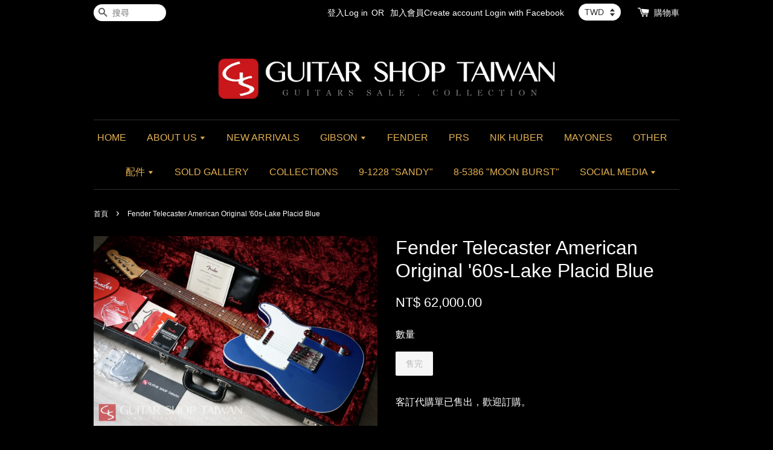

--- FILE ---
content_type: text/html; charset=UTF-8
request_url: https://www.guitarshoptaiwan.com/products/fender-telecaster-american-original-60s-lake-placid-blue-
body_size: 28184
content:
<!doctype html>
<!--[if lt IE 7]><html class="no-js lt-ie9 lt-ie8 lt-ie7" lang="en"> <![endif]-->
<!--[if IE 7]><html class="no-js lt-ie9 lt-ie8" lang="en"> <![endif]-->
<!--[if IE 8]><html class="no-js lt-ie9" lang="en"> <![endif]-->
<!--[if IE 9 ]><html class="ie9 no-js"> <![endif]-->
<!--[if (gt IE 9)|!(IE)]><!--> <html class="no-js"> <!--<![endif]-->
<head>
<meta name="google-site-verification" content="mBerxfSU7lhgPo5jsCk_V5Y8AiT0OXdoWuHWsslTObw" />
  <!-- Basic page needs ================================================== -->
  <meta charset="utf-8">
  <meta http-equiv="X-UA-Compatible" content="IE=edge,chrome=1">

  
  <link rel="icon" href="https://cdn.store-assets.com/s/180631/f/11921762.png" />
  

  <!-- Title and description ================================================== -->
  <title>
  Fender Telecaster American Original &#39;60s-Lake Placid Blue  &ndash; Guitar Shop Taiwan
  </title>

  
  <meta name="description" content="客訂代購單已售出，歡迎訂購。 附證書、Case與Guitar Shop Taiwan專屬保固卡。本公司商品都經過嚴格檢驗與專業調整，並提供一年保固、免費保養與完整的售後服務，安全有保障。歡迎刷卡、分期付款 (刷卡與分期服務僅限線上)。 註：訂購商品付款後日本區域需等待一週工作日抵台，美國區域需等待四週工作日抵台。 ">
  

  <!-- Social meta ================================================== -->
  

  <meta property="og:type" content="product">
  <meta property="og:title" content="Fender Telecaster American Original &#39;60s-Lake Placid Blue ">
  <meta property="og:url" content="https://guitarshoptaiwan.com/products/fender-telecaster-american-original-60s-lake-placid-blue-">
  
  <meta property="og:image" content="https://cdn.store-assets.com/s/180631/i/59126738.jpeg">
  <meta property="og:image:secure_url" content="https://cdn.store-assets.com/s/180631/i/59126738.jpeg">
  
  <meta property="og:image" content="https://cdn.store-assets.com/s/180631/i/59126734.jpeg">
  <meta property="og:image:secure_url" content="https://cdn.store-assets.com/s/180631/i/59126734.jpeg">
  
  <meta property="og:image" content="https://cdn.store-assets.com/s/180631/i/59126743.jpeg">
  <meta property="og:image:secure_url" content="https://cdn.store-assets.com/s/180631/i/59126743.jpeg">
  
  <meta property="og:price:amount" content="62000">
  <meta property="og:price:currency" content="TWD">


<meta property="og:description" content="客訂代購單已售出，歡迎訂購。 附證書、Case與Guitar Shop Taiwan專屬保固卡。本公司商品都經過嚴格檢驗與專業調整，並提供一年保固、免費保養與完整的售後服務，安全有保障。歡迎刷卡、分期付款 (刷卡與分期服務僅限線上)。 註：訂購商品付款後日本區域需等待一週工作日抵台，美國區域需等待四週工作日抵台。 ">
<meta property="og:site_name" content="Guitar Shop Taiwan">



  <meta name="twitter:card" content="summary">




  <meta name="twitter:title" content="Fender Telecaster American Original &#39;60s-Lake Placid Blue ">
  <meta name="twitter:description" content="客訂代購單已售出，歡迎訂購。
附證書、Case與Guitar Shop Taiwan專屬保固卡。本公司商品都經過嚴格檢驗與專業調整，並提供一年保固、免費保養與完整的售後服務，安全有保障。歡迎刷卡、分期付款 (刷卡與分期服務僅限線上)。註：訂購商品付款後日本區域需等待一週工作日抵台，美國區域需等待四週工作日抵台。">
  <meta name="twitter:image" content="">
  <meta name="twitter:image:width" content="480">
  <meta name="twitter:image:height" content="480">




  <!-- Helpers ================================================== -->
  <link rel="canonical" href="https://guitarshoptaiwan.com/products/fender-telecaster-american-original-60s-lake-placid-blue-">
  <meta name="viewport" content="width=device-width,initial-scale=1">
  <meta name="theme-color" content="">

  <!-- CSS ================================================== -->
  <link href="https://store-themes.easystore.co/180631/themes/10/assets/timber.css?t=1769014810" rel="stylesheet" type="text/css" media="screen" />
  <link href="https://store-themes.easystore.co/180631/themes/10/assets/theme.css?t=1769014810" rel="stylesheet" type="text/css" media="screen" />

  




  <script src="//ajax.googleapis.com/ajax/libs/jquery/1.11.0/jquery.min.js" type="text/javascript" ></script>
  <!-- Header hook for plugins ================================================== -->
  
<!-- ScriptTags -->
<script>window.__st={'p': 'product', 'cid': ''};</script><script src='/assets/events.js'></script><script>(function(){function asyncLoad(){var urls=['/assets/traffic.js?v=1','https://apps.easystore.co/facebook-login/script.js?shop=guitarshoptaiwan.easy.co','https://apps.easystore.co/mobile-messaging-share/script.js?shop=guitarshoptaiwan.easy.co'];for(var i=0;i<urls.length;i++){var s=document.createElement('script');s.type='text/javascript';s.async=true;s.src=urls[i];var x=document.getElementsByTagName('script')[0];x.parentNode.insertBefore(s, x);}}window.attachEvent ? window.attachEvent('onload', asyncLoad) : window.addEventListener('load', asyncLoad, false);})();</script>
<!-- /ScriptTags -->


  
<!--[if lt IE 9]>
<script src="//cdnjs.cloudflare.com/ajax/libs/html5shiv/3.7.2/html5shiv.min.js" type="text/javascript" ></script>
<script src="https://store-themes.easystore.co/180631/themes/10/assets/respond.min.js?t=1769014810" type="text/javascript" ></script>
<link href="https://store-themes.easystore.co/180631/themes/10/assets/respond-proxy.html" id="respond-proxy" rel="respond-proxy" />
<link href="//www.guitarshoptaiwan.com/search?q=2c7f1b7f314e3949a48c17f1607d368b" id="respond-redirect" rel="respond-redirect" />
<script src="//www.guitarshoptaiwan.com/search?q=2c7f1b7f314e3949a48c17f1607d368b" type="text/javascript"></script>
<![endif]-->



  <script src="https://store-themes.easystore.co/180631/themes/10/assets/modernizr.min.js?t=1769014810" type="text/javascript" ></script>

  
  
  <script>
  (function(i,s,o,g,r,a,m){i['GoogleAnalyticsObject']=r;i[r]=i[r]||function(){
  (i[r].q=i[r].q||[]).push(arguments)},i[r].l=1*new Date();a=s.createElement(o),
  m=s.getElementsByTagName(o)[0];a.async=1;a.src=g;m.parentNode.insertBefore(a,m)
  })(window,document,'script','https://www.google-analytics.com/analytics.js','ga');

  ga('create', '', 'auto','myTracker');
  ga('myTracker.send', 'pageview');

  </script>
  
<!-- Snippet:global/head: Google Search Console -->
<meta name="google-site-verification" content="NbjmsrKB2JvTvjNqc6yKJRiOa5DWN2j27RZ0mX4DSno" />
<!-- /Snippet -->

</head>

<body id="fender-telecaster-american-original--60s-lake-placid-blue-" class="template-product" >
  
<!-- Snippet:global/body_start: Console Extension -->
<div id='es_console' style='display: none;'>180631</div>
<!-- /Snippet -->


  <style>
  .search-modal__form{
    position: relative;
  }
  
  .dropdown-wrapper {
    position: relative;
  }
  
  .dropdown-wrapper:hover .dropdown {
    display: block;
  }
  
  .dropdown {
    display: none;
    position: absolute;
    top: 100%;
    left: -20px;
    width: 100%;
    padding: 8px 0;
    margin: 0;
    background-color: #fff;
    z-index: 1000;
    border-radius: 5px;
    border: 1px solid rgba(var(--color-foreground), 1);
    border-top: none;
    overflow-x: hidden;
    overflow-y: auto;
    max-height: 350px;
    min-width: 150px;
    box-shadow: 0 0 5px rgba(0,0,0,0.1);
  }
    
  .dropdown li,.dropdown a{
    display: block;
  }
  .dropdown a{
    text-decoration: none;
    padding: 2px 10px;
    color: #000 !important;
  }
  
  .dropdown-item {
    padding: 0.4rem 2rem;
    cursor: pointer;
    line-height: 1.4;
    overflow: hidden;
    text-overflow: ellipsis;
    white-space: nowrap;
  }
  
  .dropdown-item:hover{
    background-color: #f3f3f3;
  }
  
  .search__input.is-focus{
    border-radius: 15px;
    border-bottom-left-radius: 0;
    border-bottom-right-radius: 0;
    border: 1px solid rgba(var(--color-foreground), 1);
    border-bottom: none;
    box-shadow: none;
  }
  
  .clear-all {
    text-align: right;
    padding: 0 2rem 0.2rem;
    line-height: 1;
    font-size: 70%;
    margin-bottom: -2px;
  }
  
  .clear-all:hover{
    background-color: #fff;
  }
  
  .referral-notification {
    position: absolute;
    top: 100%;
    right: -12px;
    background: white;
    border: 1px solid #e0e0e0;
    border-radius: 8px;
    box-shadow: 0 4px 12px rgba(0, 0, 0, 0.15);
    width: 280px;
    z-index: 1000;
    padding: 16px;
    margin-top: 8px;
    font-size: 14px;
    line-height: 1.4;
  }
  
  .referral-notification::before {
    content: '';
    position: absolute;
    top: -8px;
    right: 20px;
    width: 0;
    height: 0;
    border-left: 8px solid transparent;
    border-right: 8px solid transparent;
    border-bottom: 8px solid white;
  }
  
  .referral-notification::after {
    content: '';
    position: absolute;
    top: -9px;
    right: 20px;
    width: 0;
    height: 0;
    border-left: 8px solid transparent;
    border-right: 8px solid transparent;
    border-bottom: 8px solid #e0e0e0;
  }
  
  .referral-notification h4 {
    margin: 0 0 8px 0;
    color: #2196F3;
    font-size: 16px;
    font-weight: 600;
  }
  
  .referral-notification p {
    margin: 0 0 12px 0;
    color: #666;
  }
  
  .referral-notification .referral-code {
    background: #f5f5f5;
    padding: 8px;
    border-radius: 4px;
    font-family: monospace;
    font-size: 13px;
    text-align: center;
    margin: 8px 0;
    border: 1px solid #ddd;
  }
  
  .referral-notification .close-btn {
    position: absolute;
    top: 8px;
    right: 8px;
    background: none;
    border: none;
    font-size: 18px;
    color: #999;
    cursor: pointer;
    padding: 0;
    width: 20px;
    height: 20px;
    line-height: 1;
  }
  
  .referral-notification .close-btn:hover {
    color: #333;
  }
  
  .referral-notification .action-btn {
    background: #2196F3;
    color: white;
    border: none;
    padding: 8px 16px;
    border-radius: 4px;
    cursor: pointer;
    font-size: 12px;
    margin-right: 8px;
    margin-top: 8px;
  }
  
  .referral-notification .action-btn:hover {
    background: #1976D2;
  }
  
  .referral-notification .dismiss-btn {
    background: transparent;
    color: #666;
    border: 1px solid #ddd;
    padding: 8px 16px;
    border-radius: 4px;
    cursor: pointer;
    font-size: 12px;
    margin-top: 8px;
  }
  
  .referral-notification .dismiss-btn:hover {
    background: #f5f5f5;
  }
  .referral-modal__dialog {
    transform: translate(-50%, 0);
    transition: transform var(--duration-default) ease, visibility 0s;
    z-index: 10000;
    position: fixed;
    top: 20vh;
    left: 50%;
    width: 100%;
    max-width: 350px;
    box-shadow: 0 4px 12px rgba(0, 0, 0, 0.15);
    border-radius: 12px;
    background-color: #fff;
    color: #000;
    padding: 20px;
    text-align: center;
  }
  .modal-overlay.referral-modal-overlay {
    position: fixed;
    top: 0;
    left: 0;
    width: 100%;
    height: 100%;
    background-color: rgba(0, 0, 0, 0.7);
    z-index: 2001;
    display: block;
    opacity: 1;
    transition: opacity var(--duration-default) ease, visibility 0s;
  }
</style>

<div class="header-bar">
  <div class="wrapper medium-down--hide">
    <div class="large--display-table">

      <div class="header-bar__left large--display-table-cell">

        

        

        
          
            <div class="header-bar__module header-bar__search">
              
  <form action="/search" method="get" class="header-bar__search-form clearfix" role="search">
    
    <button type="submit" class="btn icon-fallback-text header-bar__search-submit">
      <span class="icon icon-search" aria-hidden="true"></span>
      <span class="fallback-text">搜尋</span>
    </button>
    <input type="search" name="q" value="" aria-label="搜尋" class="header-bar__search-input" placeholder="搜尋" autocomplete="off">
    <div class="dropdown" id="searchDropdown"></div>
    <input type="hidden" name="search_history" id="search_history">
  </form>


<script>
  var _search_history_listings = ""
  if(_search_history_listings != "") localStorage.setItem('searchHistory', JSON.stringify(_search_history_listings));

  function clearAll() {
    localStorage.removeItem('searchHistory');
  
    var customer = "";
    if(customer) {
      // Your logic to clear all data or call an endpoint
      fetch('/account/search_histories', {
          method: 'DELETE',
          headers: {
            "Content-Type": "application/json",
            "X-Requested-With": "XMLHttpRequest"
          },
          body: JSON.stringify({
            _token: "3dZolQx2tH1QtoidLFupSEkHXpFLYikOe3exoip3"
          }),
      })
      .then(response => response.json())
    }
  }
  // End - store view history in local storage
  
  // search history dropdown  
  var searchInputs = document.querySelectorAll('input[type=search]');
  
  if(searchInputs.length > 0) {
    
    searchInputs.forEach((searchInput)=>{
    
      searchInput.addEventListener('focus', function() {
        var searchDropdown = searchInput.closest('form').querySelector('#searchDropdown');
        searchDropdown.innerHTML = ''; // Clear existing items
  
        // retrieve data from local storage
        var searchHistoryData = JSON.parse(localStorage.getItem('searchHistory')) || [];
  
        // Convert JSON to string
        var search_history_json = JSON.stringify(searchHistoryData);
  
        // Set the value of the hidden input
        searchInput.closest('form').querySelector("#search_history").value = search_history_json;
  
        // create dropdown items
        var clearAllItem = document.createElement('div');
        clearAllItem.className = 'dropdown-item clear-all';
        clearAllItem.textContent = 'Clear';
        clearAllItem.addEventListener('click', function() {
            clearAll();
            searchDropdown.style.display = 'none';
            searchInput.classList.remove('is-focus');
        });
        searchDropdown.appendChild(clearAllItem);
  
        // create dropdown items
        searchHistoryData.forEach(function(item) {
          var dropdownItem = document.createElement('div');
          dropdownItem.className = 'dropdown-item';
          dropdownItem.textContent = item.term;
          dropdownItem.addEventListener('click', function() {
            searchInput.value = item.term;
            searchDropdown.style.display = 'none';
          });
          searchDropdown.appendChild(dropdownItem);
        });
  
        if(searchHistoryData.length > 0){
          // display the dropdown
          searchInput.classList.add('is-focus');
          document.body.classList.add('search-input-focus');
          searchDropdown.style.display = 'block';
        }
      });
  
      searchInput.addEventListener("focusout", (event) => {
        var searchDropdown = searchInput.closest('form').querySelector('#searchDropdown');
        searchInput.classList.remove('is-focus');
        searchDropdown.classList.add('transparent');
        setTimeout(()=>{
          searchDropdown.style.display = 'none';
          searchDropdown.classList.remove('transparent');
          document.body.classList.remove('search-input-focus');
        }, 400);
      });
    })
  }
  // End - search history dropdown
</script>
            </div>
          
        

      </div>

      <div class="header-bar__right large--display-table-cell">
        
          <ul class="header-bar__module header-bar__module--list" style="position: relative;">
            
              
              
                <li>
                  <a href="/account/login">登入Log in</a>
                </li><li>OR</li>
                
              
              
                <li>
                <a href="/account/register">加入會員Create account</a>
                </li>
                
              

              <!-- Referral Notification Popup for Desktop -->
              <div id="referralNotification" class="referral-notification" style="display: none;">
                <button class="close-btn" onclick="dismissReferralNotification()">&times;</button>
                <div style="text-align: center; margin-bottom: 16px;">
                  <div style="width: 100px; height: 100px; margin: 0 auto;">
                    <img src="https://resources.easystore.co/storefront/icons/channels/vector_referral_program.svg">
                  </div>
                </div>
                <p id="referralSignupMessage" style="text-align: center; font-size: 14px; color: #666; margin: 0 0 20px 0;">
                  您的好友送您   回饋金！立即註冊領取。
                </p>
                <div style="text-align: center;">
                  <button class="btn" onclick="goToSignupPage()" style="width: 100%; color: #fff;">
                    註冊
                  </button>
                </div>
              </div>
            
          </ul>
        
        


<label class="currency-picker__wrapper">
  <!-- <span class="currency-picker__label">Pick a currency</span> -->
  <select class="currency-picker" name="currencies" style="display: inline; width: auto; vertical-align: inherit;">
  <option value="TWD" selected="selected">TWD</option>
  
    
  
    
    <option value="USD">USD</option>
    
  
    
    <option value="JPY">JPY</option>
    
  
    
    <option value="EUR">EUR</option>
    
  
    
  
  </select>
</label>




        <div class="header-bar__module">
          <span class="header-bar__sep" aria-hidden="true"></span>
          <a href="/cart" class="cart-page-link">
            <span class="icon icon-cart header-bar__cart-icon" aria-hidden="true"></span>
          </a>
        </div>

        <div class="header-bar__module">
          
          <a href="/cart" class="cart-page-link">
            購物車<span class="hidden-count">:</span>
            <span class="cart-count header-bar__cart-count hidden-count">0</span>
          </a>
        </div>

        
          
        

      </div>
    </div>
  </div>
  <div class="wrapper large--hide" style="padding: 5px 30px 0;">
    <button type="button" class="mobile-nav-trigger" id="MobileNavTrigger">
      <span class="icon icon-hamburger" aria-hidden="true"></span>
      選單
    </button>

    
      
        <!-- Referral Notification Modal for Mobile -->
        <details-modal class="referral-modal" id="referralMobileModal">
          <details>
            <summary class="referral-modal__toggle" aria-haspopup="dialog" aria-label="Open referral modal" style="display: none;">
            </summary>
            <div class="modal-overlay referral-modal-overlay"></div>
            <div class="referral-modal__dialog" role="dialog" aria-modal="true" aria-label="Referral notification">
              <div class="referral-modal__content">
                <button type="button" class="modal__close-button" aria-label="Close" onclick="closeMobileReferralModal()" style="position: absolute; top: 16px; right: 16px; background: none; border: none; font-size: 24px; cursor: pointer;">
                  &times;
                </button>

                <div style="margin-bottom: 24px;">
                  <div style="width: 120px; height: 120px; margin: 0 auto 20px;">
                    <img src="https://resources.easystore.co/storefront/icons/channels/vector_referral_program.svg" style="width: 100%; height: 100%;">
                  </div>
                </div>

                <p id="referralSignupMessageMobile" style="font-size: 16px; color: #333; margin: 0 0 30px 0; line-height: 1.5;">
                  您的好友送您   回饋金！立即註冊領取。
                </p>

                <button type="button" class="btn" onclick="goToSignupPageFromMobile()" style="width: 100%; color: #fff;">
                  註冊
                </button>
              </div>
            </div>
          </details>
        </details-modal>
      
    
   

    <a href="/cart" class="cart-page-link mobile-cart-page-link">
      <span class="icon icon-cart header-bar__cart-icon" aria-hidden="true"></span>
      購物車
      <span class="cart-count  hidden-count">0</span>
    </a>
     <div class="mobile-cart-page-link" style="margin-right: 20px;">
      


<label class="currency-picker__wrapper">
  <!-- <span class="currency-picker__label">Pick a currency</span> -->
  <select class="currency-picker" name="currencies" style="display: inline; width: auto; vertical-align: inherit;">
  <option value="TWD" selected="selected">TWD</option>
  
    
  
    
    <option value="USD">USD</option>
    
  
    
    <option value="JPY">JPY</option>
    
  
    
    <option value="EUR">EUR</option>
    
  
    
  
  </select>
</label>




    </div>
  </div>
  <ul id="MobileNav" class="mobile-nav large--hide">
  
  
  
  <li class="mobile-nav__link" aria-haspopup="true">
    
    <a href="/"  class="mobile-nav">
      HOME
    </a>
    
  </li>
  
  
  <li class="mobile-nav__link" aria-haspopup="true">
    
    
    <a href="/pages/about-us" class="mobile-nav__sublist-trigger">
      ABOUT US
      <span class="icon-fallback-text mobile-nav__sublist-expand">
  <span class="icon icon-plus" aria-hidden="true"></span>
  <span class="fallback-text">+</span>
</span>
<span class="icon-fallback-text mobile-nav__sublist-contract">
  <span class="icon icon-minus" aria-hidden="true"></span>
  <span class="fallback-text">-</span>
</span>
    </a>
    <ul class="mobile-nav__sublist">
      
      
      
      <li class="mobile-nav__sublist-link" aria-haspopup="true">
        
        <a href="https://www.guitarshoptaiwan.com/pages/about-us"  class="mobile-nav">
          ABOUT US
        </a>
        
      </li>
      
      
      <li class="mobile-nav__sublist-link" aria-haspopup="true">
        
        <a href="/pages/we-ship-worldwide"  class="mobile-nav">
          WE SHIP WORLDWIDE 
        </a>
        
      </li>
      
      
      <li class="mobile-nav__sublist-link" aria-haspopup="true">
        
        <a href="/collections/nik-huber-guitar-vault"  class="mobile-nav">
          NIK HUBER GUITAR VAULT
        </a>
        
      </li>
      
    </ul>
    
  </li>
  
  
  <li class="mobile-nav__link" aria-haspopup="true">
    
    <a href="https://guitarshoptaiwan.com/collections/new-arrivals"  class="mobile-nav">
      NEW ARRIVALS
    </a>
    
  </li>
  
  
  <li class="mobile-nav__link" aria-haspopup="true">
    
    
    <a href="/collections/gibson" class="mobile-nav__sublist-trigger">
      GIBSON
      <span class="icon-fallback-text mobile-nav__sublist-expand">
  <span class="icon icon-plus" aria-hidden="true"></span>
  <span class="fallback-text">+</span>
</span>
<span class="icon-fallback-text mobile-nav__sublist-contract">
  <span class="icon icon-minus" aria-hidden="true"></span>
  <span class="fallback-text">-</span>
</span>
    </a>
    <ul class="mobile-nav__sublist">
      
      
      
      <li class="mobile-nav__sublist-link" aria-haspopup="true">
        
        <a href="/collections/custom-shop"  class="mobile-nav">
          CUSTOM SHOP
        </a>
        
      </li>
      
      
      <li class="mobile-nav__sublist-link" aria-haspopup="true">
        
        <a href="/collections/usa"  class="mobile-nav">
          USA
        </a>
        
      </li>
      
    </ul>
    
  </li>
  
  
  <li class="mobile-nav__link" aria-haspopup="true">
    
    <a href="/collections/fender"  class="mobile-nav">
      FENDER
    </a>
    
  </li>
  
  
  <li class="mobile-nav__link" aria-haspopup="true">
    
    <a href="/collections/prs"  class="mobile-nav">
      PRS
    </a>
    
  </li>
  
  
  <li class="mobile-nav__link" aria-haspopup="true">
    
    <a href="/collections/nik-huber"  class="mobile-nav">
      NIK HUBER
    </a>
    
  </li>
  
  
  <li class="mobile-nav__link" aria-haspopup="true">
    
    <a href="/collections/mayones"  class="mobile-nav">
      MAYONES
    </a>
    
  </li>
  
  
  <li class="mobile-nav__link" aria-haspopup="true">
    
    <a href="/collections/other"  class="mobile-nav">
      OTHER
    </a>
    
  </li>
  
  
  <li class="mobile-nav__link" aria-haspopup="true">
    
    
    <a href="/collections/parts" class="mobile-nav__sublist-trigger">
      配件
      <span class="icon-fallback-text mobile-nav__sublist-expand">
  <span class="icon icon-plus" aria-hidden="true"></span>
  <span class="fallback-text">+</span>
</span>
<span class="icon-fallback-text mobile-nav__sublist-contract">
  <span class="icon icon-minus" aria-hidden="true"></span>
  <span class="fallback-text">-</span>
</span>
    </a>
    <ul class="mobile-nav__sublist">
      
      
      
      <li class="mobile-nav__sublist-link" aria-haspopup="true">
        
        <a href="/collections/schwarz-parts"  class="mobile-nav">
          SCHWARZ PARTS
        </a>
        
      </li>
      
      
      <li class="mobile-nav__sublist-link" aria-haspopup="true">
        
        <a href="/collections/strings"  class="mobile-nav">
          Guitar Strings 吉他弦
        </a>
        
      </li>
      
      
      <li class="mobile-nav__sublist-link" aria-haspopup="true">
        
        <a href="/collections/musicnomad"  class="mobile-nav">
          Music Nomad 吉他保養/維修配件
        </a>
        
      </li>
      
      
      <li class="mobile-nav__sublist-link" aria-haspopup="true">
        
        <a href="/collections/hercules"  class="mobile-nav">
          Hercules 海克力士吉他架
        </a>
        
      </li>
      
      
      <li class="mobile-nav__sublist-link" aria-haspopup="true">
        
        <a href="/collections/cases"  class="mobile-nav">
          琴袋/琴盒
        </a>
        
      </li>
      
      
      <li class="mobile-nav__sublist-link" aria-haspopup="true">
        
        <a href="/collections/drdry"  class="mobile-nav">
          吉他專用防潮包
        </a>
        
      </li>
      
      
      <li class="mobile-nav__sublist-link" aria-haspopup="true">
        
        <a href="/collections/59parts"  class="mobile-nav">
          59 Parts 舊化零件
        </a>
        
      </li>
      
    </ul>
    
  </li>
  
  
  <li class="mobile-nav__link" aria-haspopup="true">
    
    <a href="/collections/sold"  class="mobile-nav">
      SOLD GALLERY
    </a>
    
  </li>
  
  
  <li class="mobile-nav__link" aria-haspopup="true">
    
    <a href="/collections/collections"  class="mobile-nav">
      COLLECTIONS
    </a>
    
  </li>
  
  
  <li class="mobile-nav__link" aria-haspopup="true">
    
    <a href="/pages/les-paul-91228-sandy"  class="mobile-nav">
      9-1228 "SANDY"
    </a>
    
  </li>
  
  
  <li class="mobile-nav__link" aria-haspopup="true">
    
    <a href="/pages/-8-5386-moon-burst"  class="mobile-nav">
      8-5386 "MOON BURST"
    </a>
    
  </li>
  
  
  <li class="mobile-nav__link" aria-haspopup="true">
    
    
    <a href="https://www.instagram.com/guitar_shop_taiwan" class="mobile-nav__sublist-trigger">
      SOCIAL MEDIA 
      <span class="icon-fallback-text mobile-nav__sublist-expand">
  <span class="icon icon-plus" aria-hidden="true"></span>
  <span class="fallback-text">+</span>
</span>
<span class="icon-fallback-text mobile-nav__sublist-contract">
  <span class="icon icon-minus" aria-hidden="true"></span>
  <span class="fallback-text">-</span>
</span>
    </a>
    <ul class="mobile-nav__sublist">
      
      
      
      <li class="mobile-nav__sublist-link" aria-haspopup="true">
        
        <a href="/blogs/guitarstory"  class="mobile-nav">
          BLOG
        </a>
        
      </li>
      
      
      <li class="mobile-nav__sublist-link" aria-haspopup="true">
        
        <a href="https://www.facebook.com/guitarshoptaiwan/"  target="_blank"  class="mobile-nav">
          FACEBOOK
        </a>
        
      </li>
      
      
      <li class="mobile-nav__sublist-link" aria-haspopup="true">
        
        <a href="https://www.instagram.com/guitar_shop_taiwan/?hl=zh-tw"  target="_blank"  class="mobile-nav">
          INSTAGRAM
        </a>
        
      </li>
      
      
      <li class="mobile-nav__sublist-link" aria-haspopup="true">
        
        <a href="http://youtube.com/c/GuitarShopTaiwan"  target="_blank"  class="mobile-nav">
          YOUTUBE
        </a>
        
      </li>
      
    </ul>
    
  </li>
  

  

  
  
  
  <li class="mobile-nav__link">
    <a href="/account/login">登入Log in</a>
  </li>
  
  <li class="mobile-nav__link">
    <a href="/account/register">加入會員Create account</a>
  </li>
  
  
  
  
    
  <li class="mobile-nav__link">
    
    <div class="header-bar__module header-bar__search">
      
  <form action="/search" method="get" class="header-bar__search-form clearfix" role="search">
    
    <button type="submit" class="btn icon-fallback-text header-bar__search-submit">
      <span class="icon icon-search" aria-hidden="true"></span>
      <span class="fallback-text">搜尋</span>
    </button>
    <input type="search" name="q" value="" aria-label="搜尋" class="header-bar__search-input" placeholder="搜尋" autocomplete="off">
    <div class="dropdown" id="searchDropdown"></div>
    <input type="hidden" name="search_history" id="search_history">
  </form>


<script>
  var _search_history_listings = ""
  if(_search_history_listings != "") localStorage.setItem('searchHistory', JSON.stringify(_search_history_listings));

  function clearAll() {
    localStorage.removeItem('searchHistory');
  
    var customer = "";
    if(customer) {
      // Your logic to clear all data or call an endpoint
      fetch('/account/search_histories', {
          method: 'DELETE',
          headers: {
            "Content-Type": "application/json",
            "X-Requested-With": "XMLHttpRequest"
          },
          body: JSON.stringify({
            _token: "3dZolQx2tH1QtoidLFupSEkHXpFLYikOe3exoip3"
          }),
      })
      .then(response => response.json())
    }
  }
  // End - store view history in local storage
  
  // search history dropdown  
  var searchInputs = document.querySelectorAll('input[type=search]');
  
  if(searchInputs.length > 0) {
    
    searchInputs.forEach((searchInput)=>{
    
      searchInput.addEventListener('focus', function() {
        var searchDropdown = searchInput.closest('form').querySelector('#searchDropdown');
        searchDropdown.innerHTML = ''; // Clear existing items
  
        // retrieve data from local storage
        var searchHistoryData = JSON.parse(localStorage.getItem('searchHistory')) || [];
  
        // Convert JSON to string
        var search_history_json = JSON.stringify(searchHistoryData);
  
        // Set the value of the hidden input
        searchInput.closest('form').querySelector("#search_history").value = search_history_json;
  
        // create dropdown items
        var clearAllItem = document.createElement('div');
        clearAllItem.className = 'dropdown-item clear-all';
        clearAllItem.textContent = 'Clear';
        clearAllItem.addEventListener('click', function() {
            clearAll();
            searchDropdown.style.display = 'none';
            searchInput.classList.remove('is-focus');
        });
        searchDropdown.appendChild(clearAllItem);
  
        // create dropdown items
        searchHistoryData.forEach(function(item) {
          var dropdownItem = document.createElement('div');
          dropdownItem.className = 'dropdown-item';
          dropdownItem.textContent = item.term;
          dropdownItem.addEventListener('click', function() {
            searchInput.value = item.term;
            searchDropdown.style.display = 'none';
          });
          searchDropdown.appendChild(dropdownItem);
        });
  
        if(searchHistoryData.length > 0){
          // display the dropdown
          searchInput.classList.add('is-focus');
          document.body.classList.add('search-input-focus');
          searchDropdown.style.display = 'block';
        }
      });
  
      searchInput.addEventListener("focusout", (event) => {
        var searchDropdown = searchInput.closest('form').querySelector('#searchDropdown');
        searchInput.classList.remove('is-focus');
        searchDropdown.classList.add('transparent');
        setTimeout(()=>{
          searchDropdown.style.display = 'none';
          searchDropdown.classList.remove('transparent');
          document.body.classList.remove('search-input-focus');
        }, 400);
      });
    })
  }
  // End - search history dropdown
</script>
    </div>
    
  </li>
  
</ul>

</div>

<script>
  // referral notification popup
  const referralMessageTemplate = '您的好友送您 __CURRENCY_CODE__ __CREDIT_AMOUNT__ 回饋金！立即註冊領取。';
  const shopPrefix = 'NT$';

  function getCookie(name) {
    const value = `; ${document.cookie}`;
    const parts = value.split(`; ${name}=`);
    if (parts.length === 2) return parts.pop().split(';').shift();
    return null;
  }

  function removeCookie(name) {
    document.cookie = `${name}=; expires=Thu, 01 Jan 1970 00:00:00 UTC; path=/;`;
  }

  function showReferralNotification() {
    const referralCode = getCookie('customer_referral_code');
    
    
    const customerReferralCode = null;
    
    
    const activeReferralCode = referralCode || customerReferralCode;
    const referralData = JSON.parse(localStorage.getItem('referral_notification_data')) || {};
    
    if (referralData.timestamp && referralData.expirationDays) {
      const expirationTime = referralData.timestamp + (referralData.expirationDays * 24 * 60 * 60 * 1000);
      if (Date.now() > expirationTime) {
        localStorage.removeItem('referral_notification_data');
        return;
      }
    }
    
    if (referralData.dismissed) return;
    
    if (activeReferralCode) {
      if (referralData.creditAmount) {
        displayReferralNotification(referralData.creditAmount);
      } else {
        fetchReferralCampaignData(activeReferralCode);
      }
    }
  }
    
  function fetchReferralCampaignData(referralCode) {
    fetch(`/customer/referral_program/campaigns/${referralCode}`)
      .then(response => {
        if (!response.ok) {
          throw new Error('Network response was not ok');
        }
        return response.json();
      })
      .then(data => {
        let refereeCreditAmount = null;
        if (data.data.campaign && data.data.campaign.referral_rules) {
          const refereeRule = data.data.campaign.referral_rules.find(rule => 
            rule.target_type === 'referee' && 
            rule.event_name === 'customer/create' && 
            rule.entitlement && 
            rule.entitlement.type === 'credit'
          );
          
          if (refereeRule) {
            refereeCreditAmount = refereeRule.entitlement.amount;
          }
        }
        
        const referralData = JSON.parse(localStorage.getItem('referral_notification_data')) || {};
        referralData.creditAmount = refereeCreditAmount;
        referralData.dismissed = referralData.dismissed || false;
        referralData.timestamp = Date.now();
        referralData.expirationDays = 3;
        localStorage.setItem('referral_notification_data', JSON.stringify(referralData));
        
        displayReferralNotification(refereeCreditAmount);
      })
      .catch(error => {
        removeCookie('customer_referral_code');
      });
  }
    
  function displayReferralNotification(creditAmount = null) {
    const isMobile = innerWidth <= 749;
    
    if (isMobile) {
      const mobileModal = document.querySelector('#referralMobileModal details');
      const mobileMessageElement = document.getElementById('referralSignupMessageMobile');
      
      if (mobileModal && mobileMessageElement) {
        if (creditAmount) {
          const finalMessage = referralMessageTemplate
            .replace('__CREDIT_AMOUNT__', creditAmount)
            .replace('__CURRENCY_CODE__', shopPrefix);
          
          mobileMessageElement.textContent = finalMessage;
        }
        
        mobileModal.setAttribute('open', '');
      }
    } else {
      const notification = document.getElementById('referralNotification');
      
      if (notification) {
        if (creditAmount) {
          const messageElement = document.getElementById('referralSignupMessage');
          if (messageElement) {
            const finalMessage = referralMessageTemplate
              .replace('__CREDIT_AMOUNT__', creditAmount)
              .replace('__CURRENCY_CODE__', shopPrefix);
            
            messageElement.textContent = finalMessage;
          }
        }
        
        notification.style.display = 'block';
      }
    }
  }

  showReferralNotification();

  addEventListener('beforeunload', function() {
    const referralData = JSON.parse(localStorage.getItem('referral_notification_data')) || {};
    
    if (referralData.creditAmount !== undefined) {
      referralData.creditAmount = null;
      localStorage.setItem('referral_notification_data', JSON.stringify(referralData));
    }
  });

  function closeReferralNotification() {
    const notification = document.getElementById('referralNotification');
    if (notification) {
      notification.style.display = 'none';
    }
  }

  function dismissReferralNotification() {
    const referralData = JSON.parse(localStorage.getItem('referral_notification_data')) || {};
    
    referralData.dismissed = true;
    referralData.timestamp = referralData.timestamp || Date.now();
    referralData.expirationDays = referralData.expirationDays || 3;
    
    localStorage.setItem('referral_notification_data', JSON.stringify(referralData));
    
    closeReferralNotification();
  }

  function goToSignupPage() {
    location.href = '/account/register';
    dismissReferralNotification();
  }

  function closeMobileReferralModal() {
    const mobileModal = document.querySelector('#referralMobileModal details');
    if (mobileModal) {
      mobileModal.removeAttribute('open');
    }
    
    const referralData = JSON.parse(localStorage.getItem('referral_notification_data')) || {};
    referralData.dismissed = true;
    referralData.timestamp = referralData.timestamp || Date.now();
    referralData.expirationDays = referralData.expirationDays || 3;
    localStorage.setItem('referral_notification_data', JSON.stringify(referralData));
  }

  function goToSignupPageFromMobile() {
    location.href = '/account/register';
    closeMobileReferralModal();
  }
  // End - referral notification popup
</script>

  <header class="site-header" role="banner">

    <div class="wrapper">

      

      <div class="grid--full">
        <div class="grid__item">
          
            <div class="h1 site-header__logo" itemscope itemtype="http://schema.org/Organization">
          
            
              <a href="/" class="logo-wrapper" itemprop="url">
                <img src="https://cdn.store-assets.com/s/180631/f/12937200.png" alt="Guitar Shop Taiwan" itemprop="logo">
              </a>
            
          
            </div>
          
          
            <p class="header-message large--hide">
              <small></small>
            </p>
          
        </div>
      </div>
      <div class="grid--full medium-down--hide">
        <div class="grid__item">
          
<ul class="site-nav" id="AccessibleNav">
  
    
    
      <li >
        <a href="/"  class="site-nav__link">HOME</a>
      </li>
    
  
    
    
      
      <li class="site-nav--has-dropdown" aria-haspopup="true">
        <a href="/pages/about-us"  class="site-nav__link">
          ABOUT US
          <span class="icon-fallback-text">
            <span class="icon icon-arrow-down" aria-hidden="true"></span>
          </span>
        </a>
        <ul class="site-nav__dropdown">
          
            
            
              <li >
                <a href="https://www.guitarshoptaiwan.com/pages/about-us"  class="site-nav__link">ABOUT US</a>
              </li>
            
          
            
            
              <li >
                <a href="/pages/we-ship-worldwide"  class="site-nav__link">WE SHIP WORLDWIDE </a>
              </li>
            
          
            
            
              <li >
                <a href="/collections/nik-huber-guitar-vault"  class="site-nav__link">NIK HUBER GUITAR VAULT</a>
              </li>
            
          
        </ul>
      </li>
    
  
    
    
      <li >
        <a href="https://guitarshoptaiwan.com/collections/new-arrivals"  class="site-nav__link">NEW ARRIVALS</a>
      </li>
    
  
    
    
      
      <li class="site-nav--has-dropdown" aria-haspopup="true">
        <a href="/collections/gibson"  class="site-nav__link">
          GIBSON
          <span class="icon-fallback-text">
            <span class="icon icon-arrow-down" aria-hidden="true"></span>
          </span>
        </a>
        <ul class="site-nav__dropdown">
          
            
            
              <li >
                <a href="/collections/custom-shop"  class="site-nav__link">CUSTOM SHOP</a>
              </li>
            
          
            
            
              <li >
                <a href="/collections/usa"  class="site-nav__link">USA</a>
              </li>
            
          
        </ul>
      </li>
    
  
    
    
      <li >
        <a href="/collections/fender"  class="site-nav__link">FENDER</a>
      </li>
    
  
    
    
      <li >
        <a href="/collections/prs"  class="site-nav__link">PRS</a>
      </li>
    
  
    
    
      <li >
        <a href="/collections/nik-huber"  class="site-nav__link">NIK HUBER</a>
      </li>
    
  
    
    
      <li >
        <a href="/collections/mayones"  class="site-nav__link">MAYONES</a>
      </li>
    
  
    
    
      <li >
        <a href="/collections/other"  class="site-nav__link">OTHER</a>
      </li>
    
  
    
    
      
      <li class="site-nav--has-dropdown" aria-haspopup="true">
        <a href="/collections/parts"  class="site-nav__link">
          配件
          <span class="icon-fallback-text">
            <span class="icon icon-arrow-down" aria-hidden="true"></span>
          </span>
        </a>
        <ul class="site-nav__dropdown">
          
            
            
              <li >
                <a href="/collections/schwarz-parts"  class="site-nav__link">SCHWARZ PARTS</a>
              </li>
            
          
            
            
              <li >
                <a href="/collections/strings"  class="site-nav__link">Guitar Strings 吉他弦</a>
              </li>
            
          
            
            
              <li >
                <a href="/collections/musicnomad"  class="site-nav__link">Music Nomad 吉他保養/維修配件</a>
              </li>
            
          
            
            
              <li >
                <a href="/collections/hercules"  class="site-nav__link">Hercules 海克力士吉他架</a>
              </li>
            
          
            
            
              <li >
                <a href="/collections/cases"  class="site-nav__link">琴袋/琴盒</a>
              </li>
            
          
            
            
              <li >
                <a href="/collections/drdry"  class="site-nav__link">吉他專用防潮包</a>
              </li>
            
          
            
            
              <li >
                <a href="/collections/59parts"  class="site-nav__link">59 Parts 舊化零件</a>
              </li>
            
          
        </ul>
      </li>
    
  
    
    
      <li >
        <a href="/collections/sold"  class="site-nav__link">SOLD GALLERY</a>
      </li>
    
  
    
    
      <li >
        <a href="/collections/collections"  class="site-nav__link">COLLECTIONS</a>
      </li>
    
  
    
    
      <li >
        <a href="/pages/les-paul-91228-sandy"  class="site-nav__link">9-1228 "SANDY"</a>
      </li>
    
  
    
    
      <li >
        <a href="/pages/-8-5386-moon-burst"  class="site-nav__link">8-5386 "MOON BURST"</a>
      </li>
    
  
    
    
      
      <li class="site-nav--has-dropdown" aria-haspopup="true">
        <a href="https://www.instagram.com/guitar_shop_taiwan"  target="_blank"  class="site-nav__link">
          SOCIAL MEDIA 
          <span class="icon-fallback-text">
            <span class="icon icon-arrow-down" aria-hidden="true"></span>
          </span>
        </a>
        <ul class="site-nav__dropdown">
          
            
            
              <li >
                <a href="/blogs/guitarstory"  class="site-nav__link">BLOG</a>
              </li>
            
          
            
            
              <li >
                <a href="https://www.facebook.com/guitarshoptaiwan/"  target="_blank"  class="site-nav__link">FACEBOOK</a>
              </li>
            
          
            
            
              <li >
                <a href="https://www.instagram.com/guitar_shop_taiwan/?hl=zh-tw"  target="_blank"  class="site-nav__link">INSTAGRAM</a>
              </li>
            
          
            
            
              <li >
                <a href="http://youtube.com/c/GuitarShopTaiwan"  target="_blank"  class="site-nav__link">YOUTUBE</a>
              </li>
            
          
        </ul>
      </li>
    
  
  
</ul>
        </div>
      </div>

      

    </div>
  </header>

  <main class="wrapper main-content" role="main">
    <div class="grid">
        <div class="grid__item">
          

          
<div itemscope itemtype="http://schema.org/Product">

  <meta itemprop="url" content="https://www.guitarshoptaiwan.com/products/fender-telecaster-american-original-60s-lake-placid-blue-">
  <meta itemprop="image" content="https://cdn.store-assets.com/s/180631/i/59126738.jpeg">

  <div class="section-header section-header--breadcrumb">
    
<nav class="breadcrumb" role="navigation" aria-label="breadcrumbs">
  <a href="/" title="返回到首頁">首頁</a>

  

    
    <span aria-hidden="true" class="breadcrumb__sep">&rsaquo;</span>
    <span>Fender Telecaster American Original '60s-Lake Placid Blue </span>

  
</nav>


  </div>

  <div class="product-single">
    <div class="grid product-single__hero">
      <div class="grid__item large--one-half">

        
          <div class="product-single__photos " id="ProductPhoto">
            
            <img src="https://cdn.store-assets.com/s/180631/i/59126738.jpeg" alt="955E87B1-4642-442F-9C64-E6058187D0CC_1_201_a_结果" id="ProductPhotoImg" data-image-type="Images" data-image-id="59126738" class="product-zoomable mfp-Images">
          </div>

          

            <ul class="product-single__thumbnails grid-uniform" id="ProductThumbs">
              
                <li class="grid__item large--one-third medium-down--one-third ">
                  <a data-image-id="59126738" data-image-type="Images" href="https://cdn.store-assets.com/s/180631/i/59126738.jpeg" class="product-single__thumbnail product-zoomable mfp-Images">
                    <img src="https://cdn.store-assets.com/s/180631/i/59126738.jpeg" alt="955E87B1-4642-442F-9C64-E6058187D0CC_1_201_a_结果">
                  </a>
                </li>
              
                <li class="grid__item large--one-third medium-down--one-third ">
                  <a data-image-id="59126734" data-image-type="Images" href="https://cdn.store-assets.com/s/180631/i/59126734.jpeg" class="product-single__thumbnail product-zoomable mfp-Images">
                    <img src="https://cdn.store-assets.com/s/180631/i/59126734.jpeg" alt="63EB002B-8614-433E-ABDB-EF3E43D3E35D_1_201_a_结果">
                  </a>
                </li>
              
                <li class="grid__item large--one-third medium-down--one-third ">
                  <a data-image-id="59126743" data-image-type="Images" href="https://cdn.store-assets.com/s/180631/i/59126743.jpeg" class="product-single__thumbnail product-zoomable mfp-Images">
                    <img src="https://cdn.store-assets.com/s/180631/i/59126743.jpeg" alt="55115675-F4D5-47F7-869D-A1A3F0BB239E_1_201_a_结果">
                  </a>
                </li>
              
                <li class="grid__item large--one-third medium-down--one-third ">
                  <a data-image-id="59126740" data-image-type="Images" href="https://cdn.store-assets.com/s/180631/i/59126740.jpeg" class="product-single__thumbnail product-zoomable mfp-Images">
                    <img src="https://cdn.store-assets.com/s/180631/i/59126740.jpeg" alt="61E5D7A8-C764-4546-8685-C547F45A7365_1_201_a_结果">
                  </a>
                </li>
              
                <li class="grid__item large--one-third medium-down--one-third ">
                  <a data-image-id="59126745" data-image-type="Images" href="https://cdn.store-assets.com/s/180631/i/59126745.jpeg" class="product-single__thumbnail product-zoomable mfp-Images">
                    <img src="https://cdn.store-assets.com/s/180631/i/59126745.jpeg" alt="DE3712CF-57A9-495F-A0CE-A71FDCD7BA39_1_201_a_结果">
                  </a>
                </li>
              
                <li class="grid__item large--one-third medium-down--one-third ">
                  <a data-image-id="59126741" data-image-type="Images" href="https://cdn.store-assets.com/s/180631/i/59126741.jpeg" class="product-single__thumbnail product-zoomable mfp-Images">
                    <img src="https://cdn.store-assets.com/s/180631/i/59126741.jpeg" alt="288EE291-6F71-49D9-930E-7BED34D741F4_1_201_a_结果">
                  </a>
                </li>
              
                <li class="grid__item large--one-third medium-down--one-third ">
                  <a data-image-id="59126744" data-image-type="Images" href="https://cdn.store-assets.com/s/180631/i/59126744.jpeg" class="product-single__thumbnail product-zoomable mfp-Images">
                    <img src="https://cdn.store-assets.com/s/180631/i/59126744.jpeg" alt="117C7904-1A21-4C82-B770-4A59AEF2BADF_1_201_a_结果">
                  </a>
                </li>
              
                <li class="grid__item large--one-third medium-down--one-third ">
                  <a data-image-id="59126737" data-image-type="Images" href="https://cdn.store-assets.com/s/180631/i/59126737.jpeg" class="product-single__thumbnail product-zoomable mfp-Images">
                    <img src="https://cdn.store-assets.com/s/180631/i/59126737.jpeg" alt="D484C339-D525-497C-978B-F7837F856A35_1_201_a_结果">
                  </a>
                </li>
              
                <li class="grid__item large--one-third medium-down--one-third ">
                  <a data-image-id="59126739" data-image-type="Images" href="https://cdn.store-assets.com/s/180631/i/59126739.jpeg" class="product-single__thumbnail product-zoomable mfp-Images">
                    <img src="https://cdn.store-assets.com/s/180631/i/59126739.jpeg" alt="C01A7E7C-6C9C-49CB-8CAA-A55A4A78A238_1_201_a_结果">
                  </a>
                </li>
              
                <li class="grid__item large--one-third medium-down--one-third ">
                  <a data-image-id="59126735" data-image-type="Images" href="https://cdn.store-assets.com/s/180631/i/59126735.jpeg" class="product-single__thumbnail product-zoomable mfp-Images">
                    <img src="https://cdn.store-assets.com/s/180631/i/59126735.jpeg" alt="5A5D6085-E2FF-4D6F-BB7C-C77227CF02B3_1_201_a_结果">
                  </a>
                </li>
              
                <li class="grid__item large--one-third medium-down--one-third ">
                  <a data-image-id="59126732" data-image-type="Images" href="https://cdn.store-assets.com/s/180631/i/59126732.jpeg" class="product-single__thumbnail product-zoomable mfp-Images">
                    <img src="https://cdn.store-assets.com/s/180631/i/59126732.jpeg" alt="52339240-1395-4EEB-AFC3-E745F966A89B_1_201_a_结果">
                  </a>
                </li>
              
                <li class="grid__item large--one-third medium-down--one-third ">
                  <a data-image-id="59126742" data-image-type="Images" href="https://cdn.store-assets.com/s/180631/i/59126742.jpeg" class="product-single__thumbnail product-zoomable mfp-Images">
                    <img src="https://cdn.store-assets.com/s/180631/i/59126742.jpeg" alt="4FBD24B8-3715-473B-93E6-C1D9AD795F9D_1_201_a_结果">
                  </a>
                </li>
              
                <li class="grid__item large--one-third medium-down--one-third ">
                  <a data-image-id="59126736" data-image-type="Images" href="https://cdn.store-assets.com/s/180631/i/59126736.jpeg" class="product-single__thumbnail product-zoomable mfp-Images">
                    <img src="https://cdn.store-assets.com/s/180631/i/59126736.jpeg" alt="6EE79BE6-907E-4B13-A788-D8E23A318975_1_201_a_结果">
                  </a>
                </li>
              
              
            </ul>

          

        

        
        <ul class="gallery hidden">
          
            
            
              <li data-image-id="59126738" class="gallery__item" data-mfp-src="https://cdn.store-assets.com/s/180631/i/59126738.jpeg">
              </li>
            

          
            
            
              <li data-image-id="59126734" class="gallery__item" data-mfp-src="https://cdn.store-assets.com/s/180631/i/59126734.jpeg">
              </li>
            

          
            
            
              <li data-image-id="59126743" class="gallery__item" data-mfp-src="https://cdn.store-assets.com/s/180631/i/59126743.jpeg">
              </li>
            

          
            
            
              <li data-image-id="59126740" class="gallery__item" data-mfp-src="https://cdn.store-assets.com/s/180631/i/59126740.jpeg">
              </li>
            

          
            
            
              <li data-image-id="59126745" class="gallery__item" data-mfp-src="https://cdn.store-assets.com/s/180631/i/59126745.jpeg">
              </li>
            

          
            
            
              <li data-image-id="59126741" class="gallery__item" data-mfp-src="https://cdn.store-assets.com/s/180631/i/59126741.jpeg">
              </li>
            

          
            
            
              <li data-image-id="59126744" class="gallery__item" data-mfp-src="https://cdn.store-assets.com/s/180631/i/59126744.jpeg">
              </li>
            

          
            
            
              <li data-image-id="59126737" class="gallery__item" data-mfp-src="https://cdn.store-assets.com/s/180631/i/59126737.jpeg">
              </li>
            

          
            
            
              <li data-image-id="59126739" class="gallery__item" data-mfp-src="https://cdn.store-assets.com/s/180631/i/59126739.jpeg">
              </li>
            

          
            
            
              <li data-image-id="59126735" class="gallery__item" data-mfp-src="https://cdn.store-assets.com/s/180631/i/59126735.jpeg">
              </li>
            

          
            
            
              <li data-image-id="59126732" class="gallery__item" data-mfp-src="https://cdn.store-assets.com/s/180631/i/59126732.jpeg">
              </li>
            

          
            
            
              <li data-image-id="59126742" class="gallery__item" data-mfp-src="https://cdn.store-assets.com/s/180631/i/59126742.jpeg">
              </li>
            

          
            
            
              <li data-image-id="59126736" class="gallery__item" data-mfp-src="https://cdn.store-assets.com/s/180631/i/59126736.jpeg">
              </li>
            

          
          
        </ul>
        

        
<!-- Snippet:product/content_left: Product Label -->

<!-- /Snippet -->

      </div>
      <div class="grid__item large--one-half">
        
        <h1 itemprop="name">Fender Telecaster American Original '60s-Lake Placid Blue </h1>

        <div itemprop="offers" itemscope itemtype="http://schema.org/Offer">
          

          <meta itemprop="priceCurrency" content="TWD">
          <link itemprop="availability" href="http://schema.org/OutOfStock">

          <div class="product-single__prices">
            <span id="ProductPrice" class="product-single__price" itemprop="price" content="62000">
              <span class=money data-ori-price='62,000.00'>NT$ 62,000.00 </span>
            </span>

            <s style="display: none;" id="ComparePrice" class="product-single__sale-price" data-expires="">
              <span class=money data-ori-price='0.00'>NT$ 0.00 </span>
            </s>
          </div>

          <form action="/cart/add" method="post" enctype="multipart/form-data" data-addtocart='{"id":10013315,"name":"Fender Telecaster American Original \u0026quot;60s-Lake Placid Blue ","sku":"","price":62000.0,"quantity":1,"variant":"Default Title","category":"SOLD GALLERY\u0026quot;NEW ARRIVALS","brands":""}' id="AddToCartForm">
            <input type="hidden" name="_token" value="3dZolQx2tH1QtoidLFupSEkHXpFLYikOe3exoip3">

            <style>
.sf_promo-promo-label, #sf_promo-view-more-tag, .sf_promo-label-unclickable:hover {
    color: #4089e4
}
</style>
<div class="sf_promo-tag-wrapper">
    <div id="sf_promo-tag-label"></div>
    <div class="sf_promo-tag-container">
        <div id="sf_promo-tag"></div>
        <a id="sf_promo-view-more-tag" class="sf_promo-promo-label hide" onclick="getPromotionList(true)">瀏覽更多</a>
    </div>
</div>

            
            <select name="id" id="productSelect" class="product-single__variants">
              
                
                  <option disabled="disabled">
                    Default Title - <span style='font-size:14px;'>售完</span>
                  </option>
                
              
            </select>

            

            <div class="product-single__quantity">
              <label for="Quantity">數量</label>
              <input type="number" id="Quantity" name="quantity" value="1" min="1" class="quantity-selector">
            </div>

            

            <button type="submit" name="add" id="AddToCart" class="btn">
              <span id="AddToCartText">加入購物車</span>
            </button>
            
          </form>

          <link href="/assets/css/promotion.css?v2.94" rel="stylesheet" type="text/css" media="screen" />
 <style>
.sf_promo-ribbon{
  color: #4089e4;
  background-color: #4089e4
}
.sf_promo-ribbon-text,
.sf_promo-ribbon-text span{
  color: #fff;
  color: #fff;
}

</style>


  <div id="promotion-section" class="sf_promo-container">
    <div id="sf_promo-container" >
    </div>
    <div class="text-center">
      <button id="get-more-promotion" class="btn btn--secondary hide" onclick="getPromotionList(true)">瀏覽更多</button>
    </div>
  </div>
  <div class="text-center">
    <button id="view-more-promotion" class="btn btn--secondary hide" onclick="expandPromoSection()">瀏覽更多</button>
  </div>


<script>var shop_money_format = "<span class=money data-ori-price='{{amount}}'>NT$ {{amount}} </span>";</script>
<script src="/assets/js/promotion/promotion.js?v1.11" type="text/javascript"></script>

<script>

  var param = {limit:5, page:1};

  function getPromotionList(load_more){

    var element = document.getElementById("sf_promo-container"),
        promo_section = document.getElementById("promotion-section"),
        promo_btn = document.getElementById("get-more-promotion"),
        view_more_btn = document.getElementById("view-more-promotion"),
        view_more_tag_btn = document.getElementById("sf_promo-view-more-tag"),
        page_value = parseInt(param.page);

    if(load_more) {
      view_more_tag_btn.classList.add("sf_promo-is-loading");
      promo_btn.classList.add("btn--loading");
    }

    $.ajax({
      type: "GET",
      data: param,
      dataType: 'json',
      url: "/products/fender-telecaster-american-original-60s-lake-placid-blue-/promotions",
      success: function(response){

        document.getElementById("sf_promo-container").innerHTML += response.html;


        var promotion_tag_html = "";
        var promotion_tag_label_html = "";

        var total_addon_discount = 0;

        if(response.data.total_promotions > 0){
          promotion_tag_label_html += `<div style="display:block;"><label>適用優惠</label></div>`;

          for (let promotion of response.data.promotions) {
            var label_class = "sf_promo-label-unclickable",
                svg_icon = "";
            if(promotion.promotion_applies_to == "add_on_item" && (promotion.is_free_gift == false || promotion.prerequisite_subtotal_range == null)) { 
              total_addon_discount += 1;
              label_class = "sf_promo-label-clickable";
              svg_icon = `<svg class="sf_promo-svg-icon" xmlns="http://www.w3.org/2000/svg" class="icon icon-tabler icon-tabler-chevron-right" viewBox="0 0 24 24" stroke-width="2.8" stroke="currentColor" fill="none" stroke-linecap="round" stroke-linejoin="round">
                            <path stroke="none" d="M0 0h24v24H0z" fill="none"/>
                            <polyline points="9 6 15 12 9 18" />
                          </svg>`;
            }
            promotion_tag_html +=
            ` <a onclick="promoScrollToView('${promotion.id}')" class="sf_promo-promo-label ${label_class}">
                <b class="sf_promo-tag-label-title">${promotion.title.replace('&', '&amp;').replace('>','&gt;').replace('<','&lt;').replace('/','&sol;').replace('“', '&quot;').replace("'","&#39;") }</b>${svg_icon}
              </a>
            `;
          }
        }

        if(total_addon_discount > 1 && !load_more){
          promo_section.classList.add('sf_promo-container-height-opacity','sf_promo-container-white-gradient')
          view_more_btn.classList.remove("hide");
        }else{
          promo_section.classList.remove('sf_promo-container-height-opacity','sf_promo-container-white-gradient')
          view_more_btn.classList.add("hide");
        }

        if(response.data.page_count > param.page) {
          view_more_tag_btn.classList.remove("hide");
          promo_btn.classList.remove("hide");
        }else{
          view_more_tag_btn.classList.add("hide");
          promo_btn.classList.add("hide");
        }

        document.getElementById("sf_promo-tag-label").innerHTML = promotion_tag_label_html;
        document.getElementById("sf_promo-tag").innerHTML += promotion_tag_html;

        view_more_tag_btn.classList.remove("sf_promo-is-loading");
        promo_btn.classList.remove("btn--loading");


        promoVariantDetailInitial()

        page_value = isNaN(page_value) ? 0 : page_value;
        page_value++;

        param.page = page_value;
      },
      error: function(xhr){

      }
    });
  }

  var is_show_product_page = "1"

  if(is_show_product_page){
    getPromotionList();
  }
</script>

            <div class="product-description rte" itemprop="description">
              <link href='/assets/css/froala_style.min.css' rel='stylesheet' type='text/css'/><div class='fr-view'><p>客訂代購單已售出，歡迎訂購。</p><p><br>附證書、Case與Guitar Shop Taiwan專屬保固卡。本公司商品都經過嚴格檢驗與專業調整，並提供一年保固、免費保養與完整的售後服務，安全有保障。歡迎刷卡、分期付款 (刷卡與分期服務僅限線上)。<br><br>註：訂購商品付款後日本區域需等待一週工作日抵台，美國區域需等待四週工作日抵台。</p></div>
            </div>
          

          
            <hr class="hr--clear hr--small">
            
  
  





<div class="social-sharing is-clean" data-permalink="https://www.guitarshoptaiwan.com/products/fender-telecaster-american-original-60s-lake-placid-blue-">

  
    <a target="_blank" href="//www.facebook.com/sharer.php?u=https://www.guitarshoptaiwan.com/products/fender-telecaster-american-original-60s-lake-placid-blue-" class="share-facebook">
      <span class="icon icon-facebook"></span>
      <span class="share-title">分享</span>
      
        <span class="share-count">0</span>
      
    </a>
  

  
    <a target="_blank" href="//twitter.com/share?text=Fender Telecaster American Original '60s-Lake Placid Blue &amp;url=https://www.guitarshoptaiwan.com/products/fender-telecaster-american-original-60s-lake-placid-blue-" class="share-twitter">
      <span class="icon icon-twitter"></span>
      <span class="share-title">Tweet</span>
    </a>
  

  

    
      <a target="_blank" href="//pinterest.com/pin/create/button/?url=https://www.guitarshoptaiwan.com/products/fender-telecaster-american-original-60s-lake-placid-blue-&amp;media=&amp;description=Fender Telecaster American Original '60s-Lake Placid Blue " class="share-pinterest">
        <span class="icon icon-pinterest"></span>
        <span class="share-title">Pin it</span>
        
          <span class="share-count">0</span>
        
      </a>
    

    

  
  
  

</div>
          
        </div>

        
      </div>
    </div>
  </div>

  

</div>

<script src="/assets/option_selection.js" type="text/javascript" ></script>
<script>
  $(document).ready(function(){
     // Hide the add to cart button when price less than 0
    var money = $("#ProductPrice").find(".money").text();
    var price = Number(money.replace(/[^0-9\.]+/g,""));
    var d = $("[data-addtocart]").data("addtocart");
    var app_currency = $( "[name='currencies'] option:selected" ).val();
    d.currency = app_currency;

    if(price <= 0){
      $("#AddToCart").hide();
      $(".product-single__quantity").hide();
    } 

    view_cart = "查看購物車";
    continue_shopping = "繼續購物";

    $("#Quantity").change(function(){
      var d = $("[data-addtocart]").data("addtocart");
      var new_val = $(this).val();  
      var app_currency = $( "[name='currencies'] option:selected" ).val();

      d.currency = app_currency; 
      d.quantity = new_val;
      $("[data-addtocart]").data("addtocart",d);
    });

    $("body").on("change",".single-option-selector",function(){

      var money = $("#ProductPrice").find(".money").text();
      var price = Number(money.replace(/[^0-9\.]+/g,""));
      var app_currency = $( "[name='currencies'] option:selected" ).val();
      var v = "";
      $(".single-option-selector option:selected").each(function( index ) {
        v += ","+ $(this).text();
      });

      d.variant = v.substring(1);
      d.price = price;
      d.currency = app_currency;    

      if(price <= 0){
        $("#AddToCart").hide();
        $(".product-single__quantity").hide();    
      }else{
        $("#AddToCart").show();  
        $(".product-single__quantity").show();  
        $("[data-addtocart]").data("addtocart",d);
      }

    });

    // retrieve & store view history in local storage
    var productViewHistoryData = [];
    var storedProductViewHistory = localStorage.getItem('productViewHistory');

    if(storedProductViewHistory !== null) {
    	productViewHistoryData = JSON.parse(storedProductViewHistory);
    }

    if(productViewHistoryData.length > 0) {
      var currentViewedProduct = {"product_id":10013315,"viewed_at":"2026-01-26T08:48:55.687+08:00"}
      var currentViewedAt = new Date(currentViewedProduct.viewed_at);
      var matchProductID = false;
    
      productViewHistoryData.forEach(data => {
        // Check if product_id is similar
        if (data.product_id == currentViewedProduct.product_id) {
          var previousViewedAt = new Date(data.viewed_at);
          if (currentViewedAt > previousViewedAt) {
            data.viewed_at = currentViewedProduct.viewed_at;
          }
          matchProductID = true;
        }
      });
    
      // sort "viewed_at" desc
      productViewHistoryData.sort((a, b) => {
        var viewedAt1 = new Date(a.viewed_at);
        var viewedAt2 = new Date(b.viewed_at);
        return viewedAt2 - viewedAt1;
      });
    	
      if (!matchProductID) {
        productViewHistoryData.unshift(currentViewedProduct);
      }
    }
    else {
    	productViewHistoryData.push({"product_id":10013315,"viewed_at":"2026-01-26T08:48:55.687+08:00"});
    }
    
    productViewHistoryData = JSON.stringify(productViewHistoryData);
    localStorage.setItem('productViewHistory', productViewHistoryData);
  
    // End - retrieve & store view history in local storage
  });

EasyStore.money_format = "<span class=money data-ori-price='{{amount}}'>NT$ {{amount}} </span>";
var selectCallback = function(variant, selector) {
  timber.productPage({
    money_format: "<span class=money data-ori-price='{{amount}}'>NT$ {{amount}} </span>",
    variant: variant,
    selector: selector,
    translations: {
      add_to_cart : "加入購物車",
      sold_out : "<span style='font-size:14px;'>售完</span>",
      unavailable : "暫無供應"
    }
  });
};

jQuery(function($) {
  new EasyStore.OptionSelectors('productSelect', {
    product: {"id":10013315,"handle":"fender-telecaster-american-original-60s-lake-placid-blue-","name":"Fender Telecaster American Original '60s-Lake Placid Blue ","title":"Fender Telecaster American Original '60s-Lake Placid Blue ","url":"\/products\/fender-telecaster-american-original-60s-lake-placid-blue-","price":62000,"price_min":"62000.0","price_max":"62000.0","price_varies":false,"compare_at_price":0,"compare_at_price_min":"0.0","compare_at_price_max":"0.0","compare_at_price_varies":false,"available":false,"options_with_values":[],"options_by_name":[],"options":["Title"],"has_only_default_variant":true,"sole_variant_id":45991180,"variants":[{"id":45991180,"title":"Default Title","sku":"","taxable":false,"barcode":null,"available":false,"inventory_quantity":0,"featured_image":{"id":59126738,"alt":"955E87B1-4642-442F-9C64-E6058187D0CC_1_201_a_\u7ed3\u679c","img_url":"https:\/\/cdn.store-assets.com\/s\/180631\/i\/59126738.jpeg","src":"https:\/\/cdn.store-assets.com\/s\/180631\/i\/59126738.jpeg","height":1601,"width":2400,"position":1,"type":"Images"},"price":6200000,"compare_at_price":0,"is_enabled":true,"options":["Default Title"],"option1":"Default Title","option2":null,"option3":null,"points":null}],"selected_variant":{"id":45991180,"title":"Default Title","sku":"","taxable":false,"barcode":null,"available":false,"inventory_quantity":0,"featured_image":{"id":59126738,"alt":"955E87B1-4642-442F-9C64-E6058187D0CC_1_201_a_\u7ed3\u679c","img_url":"https:\/\/cdn.store-assets.com\/s\/180631\/i\/59126738.jpeg","src":"https:\/\/cdn.store-assets.com\/s\/180631\/i\/59126738.jpeg","height":1601,"width":2400,"position":1,"type":"Images"},"price":6200000,"compare_at_price":0,"is_enabled":true,"options":["Default Title"],"option1":"Default Title","option2":null,"option3":null,"points":null},"first_available_variant":null,"selected_or_first_available_variant":{"id":45991180,"title":"Default Title","sku":"","taxable":false,"barcode":null,"available":false,"inventory_quantity":0,"featured_image":{"id":59126738,"alt":"955E87B1-4642-442F-9C64-E6058187D0CC_1_201_a_\u7ed3\u679c","img_url":"https:\/\/cdn.store-assets.com\/s\/180631\/i\/59126738.jpeg","src":"https:\/\/cdn.store-assets.com\/s\/180631\/i\/59126738.jpeg","height":1601,"width":2400,"position":1,"type":"Images"},"price":6200000,"compare_at_price":0,"is_enabled":true,"options":["Default Title"],"option1":"Default Title","option2":null,"option3":null,"points":null},"img_url":"https:\/\/cdn.store-assets.com\/s\/180631\/i\/59126738.jpeg","featured_image":{"id":59126738,"alt":"955E87B1-4642-442F-9C64-E6058187D0CC_1_201_a_\u7ed3\u679c","img_url":"https:\/\/cdn.store-assets.com\/s\/180631\/i\/59126738.jpeg","src":"https:\/\/cdn.store-assets.com\/s\/180631\/i\/59126738.jpeg","height":1601,"width":2400,"position":1,"type":"Images"},"secondary_image":{"id":59126734,"alt":"63EB002B-8614-433E-ABDB-EF3E43D3E35D_1_201_a_\u7ed3\u679c","img_url":"https:\/\/cdn.store-assets.com\/s\/180631\/i\/59126734.jpeg","src":"https:\/\/cdn.store-assets.com\/s\/180631\/i\/59126734.jpeg","height":1601,"width":2400,"position":2,"type":"Images"},"images":[{"id":59126738,"alt":"955E87B1-4642-442F-9C64-E6058187D0CC_1_201_a_\u7ed3\u679c","img_url":"https:\/\/cdn.store-assets.com\/s\/180631\/i\/59126738.jpeg","src":"https:\/\/cdn.store-assets.com\/s\/180631\/i\/59126738.jpeg","height":1601,"width":2400,"position":1,"type":"Images"},{"id":59126734,"alt":"63EB002B-8614-433E-ABDB-EF3E43D3E35D_1_201_a_\u7ed3\u679c","img_url":"https:\/\/cdn.store-assets.com\/s\/180631\/i\/59126734.jpeg","src":"https:\/\/cdn.store-assets.com\/s\/180631\/i\/59126734.jpeg","height":1601,"width":2400,"position":2,"type":"Images"},{"id":59126743,"alt":"55115675-F4D5-47F7-869D-A1A3F0BB239E_1_201_a_\u7ed3\u679c","img_url":"https:\/\/cdn.store-assets.com\/s\/180631\/i\/59126743.jpeg","src":"https:\/\/cdn.store-assets.com\/s\/180631\/i\/59126743.jpeg","height":2400,"width":1601,"position":3,"type":"Images"},{"id":59126740,"alt":"61E5D7A8-C764-4546-8685-C547F45A7365_1_201_a_\u7ed3\u679c","img_url":"https:\/\/cdn.store-assets.com\/s\/180631\/i\/59126740.jpeg","src":"https:\/\/cdn.store-assets.com\/s\/180631\/i\/59126740.jpeg","height":1601,"width":2400,"position":4,"type":"Images"},{"id":59126745,"alt":"DE3712CF-57A9-495F-A0CE-A71FDCD7BA39_1_201_a_\u7ed3\u679c","img_url":"https:\/\/cdn.store-assets.com\/s\/180631\/i\/59126745.jpeg","src":"https:\/\/cdn.store-assets.com\/s\/180631\/i\/59126745.jpeg","height":1601,"width":2400,"position":5,"type":"Images"},{"id":59126741,"alt":"288EE291-6F71-49D9-930E-7BED34D741F4_1_201_a_\u7ed3\u679c","img_url":"https:\/\/cdn.store-assets.com\/s\/180631\/i\/59126741.jpeg","src":"https:\/\/cdn.store-assets.com\/s\/180631\/i\/59126741.jpeg","height":1601,"width":2400,"position":6,"type":"Images"},{"id":59126744,"alt":"117C7904-1A21-4C82-B770-4A59AEF2BADF_1_201_a_\u7ed3\u679c","img_url":"https:\/\/cdn.store-assets.com\/s\/180631\/i\/59126744.jpeg","src":"https:\/\/cdn.store-assets.com\/s\/180631\/i\/59126744.jpeg","height":1601,"width":2400,"position":7,"type":"Images"},{"id":59126737,"alt":"D484C339-D525-497C-978B-F7837F856A35_1_201_a_\u7ed3\u679c","img_url":"https:\/\/cdn.store-assets.com\/s\/180631\/i\/59126737.jpeg","src":"https:\/\/cdn.store-assets.com\/s\/180631\/i\/59126737.jpeg","height":1601,"width":2400,"position":8,"type":"Images"},{"id":59126739,"alt":"C01A7E7C-6C9C-49CB-8CAA-A55A4A78A238_1_201_a_\u7ed3\u679c","img_url":"https:\/\/cdn.store-assets.com\/s\/180631\/i\/59126739.jpeg","src":"https:\/\/cdn.store-assets.com\/s\/180631\/i\/59126739.jpeg","height":1601,"width":2400,"position":9,"type":"Images"},{"id":59126735,"alt":"5A5D6085-E2FF-4D6F-BB7C-C77227CF02B3_1_201_a_\u7ed3\u679c","img_url":"https:\/\/cdn.store-assets.com\/s\/180631\/i\/59126735.jpeg","src":"https:\/\/cdn.store-assets.com\/s\/180631\/i\/59126735.jpeg","height":1601,"width":2400,"position":10,"type":"Images"},{"id":59126732,"alt":"52339240-1395-4EEB-AFC3-E745F966A89B_1_201_a_\u7ed3\u679c","img_url":"https:\/\/cdn.store-assets.com\/s\/180631\/i\/59126732.jpeg","src":"https:\/\/cdn.store-assets.com\/s\/180631\/i\/59126732.jpeg","height":1601,"width":2400,"position":11,"type":"Images"},{"id":59126742,"alt":"4FBD24B8-3715-473B-93E6-C1D9AD795F9D_1_201_a_\u7ed3\u679c","img_url":"https:\/\/cdn.store-assets.com\/s\/180631\/i\/59126742.jpeg","src":"https:\/\/cdn.store-assets.com\/s\/180631\/i\/59126742.jpeg","height":1601,"width":2400,"position":12,"type":"Images"},{"id":59126736,"alt":"6EE79BE6-907E-4B13-A788-D8E23A318975_1_201_a_\u7ed3\u679c","img_url":"https:\/\/cdn.store-assets.com\/s\/180631\/i\/59126736.jpeg","src":"https:\/\/cdn.store-assets.com\/s\/180631\/i\/59126736.jpeg","height":1601,"width":2400,"position":13,"type":"Images"}],"media":[{"id":59126738,"alt":"955E87B1-4642-442F-9C64-E6058187D0CC_1_201_a_\u7ed3\u679c","img_url":"https:\/\/cdn.store-assets.com\/s\/180631\/i\/59126738.jpeg","src":"https:\/\/cdn.store-assets.com\/s\/180631\/i\/59126738.jpeg","height":1601,"width":2400,"position":1,"type":"Images"},{"id":59126734,"alt":"63EB002B-8614-433E-ABDB-EF3E43D3E35D_1_201_a_\u7ed3\u679c","img_url":"https:\/\/cdn.store-assets.com\/s\/180631\/i\/59126734.jpeg","src":"https:\/\/cdn.store-assets.com\/s\/180631\/i\/59126734.jpeg","height":1601,"width":2400,"position":2,"type":"Images"},{"id":59126743,"alt":"55115675-F4D5-47F7-869D-A1A3F0BB239E_1_201_a_\u7ed3\u679c","img_url":"https:\/\/cdn.store-assets.com\/s\/180631\/i\/59126743.jpeg","src":"https:\/\/cdn.store-assets.com\/s\/180631\/i\/59126743.jpeg","height":2400,"width":1601,"position":3,"type":"Images"},{"id":59126740,"alt":"61E5D7A8-C764-4546-8685-C547F45A7365_1_201_a_\u7ed3\u679c","img_url":"https:\/\/cdn.store-assets.com\/s\/180631\/i\/59126740.jpeg","src":"https:\/\/cdn.store-assets.com\/s\/180631\/i\/59126740.jpeg","height":1601,"width":2400,"position":4,"type":"Images"},{"id":59126745,"alt":"DE3712CF-57A9-495F-A0CE-A71FDCD7BA39_1_201_a_\u7ed3\u679c","img_url":"https:\/\/cdn.store-assets.com\/s\/180631\/i\/59126745.jpeg","src":"https:\/\/cdn.store-assets.com\/s\/180631\/i\/59126745.jpeg","height":1601,"width":2400,"position":5,"type":"Images"},{"id":59126741,"alt":"288EE291-6F71-49D9-930E-7BED34D741F4_1_201_a_\u7ed3\u679c","img_url":"https:\/\/cdn.store-assets.com\/s\/180631\/i\/59126741.jpeg","src":"https:\/\/cdn.store-assets.com\/s\/180631\/i\/59126741.jpeg","height":1601,"width":2400,"position":6,"type":"Images"},{"id":59126744,"alt":"117C7904-1A21-4C82-B770-4A59AEF2BADF_1_201_a_\u7ed3\u679c","img_url":"https:\/\/cdn.store-assets.com\/s\/180631\/i\/59126744.jpeg","src":"https:\/\/cdn.store-assets.com\/s\/180631\/i\/59126744.jpeg","height":1601,"width":2400,"position":7,"type":"Images"},{"id":59126737,"alt":"D484C339-D525-497C-978B-F7837F856A35_1_201_a_\u7ed3\u679c","img_url":"https:\/\/cdn.store-assets.com\/s\/180631\/i\/59126737.jpeg","src":"https:\/\/cdn.store-assets.com\/s\/180631\/i\/59126737.jpeg","height":1601,"width":2400,"position":8,"type":"Images"},{"id":59126739,"alt":"C01A7E7C-6C9C-49CB-8CAA-A55A4A78A238_1_201_a_\u7ed3\u679c","img_url":"https:\/\/cdn.store-assets.com\/s\/180631\/i\/59126739.jpeg","src":"https:\/\/cdn.store-assets.com\/s\/180631\/i\/59126739.jpeg","height":1601,"width":2400,"position":9,"type":"Images"},{"id":59126735,"alt":"5A5D6085-E2FF-4D6F-BB7C-C77227CF02B3_1_201_a_\u7ed3\u679c","img_url":"https:\/\/cdn.store-assets.com\/s\/180631\/i\/59126735.jpeg","src":"https:\/\/cdn.store-assets.com\/s\/180631\/i\/59126735.jpeg","height":1601,"width":2400,"position":10,"type":"Images"},{"id":59126732,"alt":"52339240-1395-4EEB-AFC3-E745F966A89B_1_201_a_\u7ed3\u679c","img_url":"https:\/\/cdn.store-assets.com\/s\/180631\/i\/59126732.jpeg","src":"https:\/\/cdn.store-assets.com\/s\/180631\/i\/59126732.jpeg","height":1601,"width":2400,"position":11,"type":"Images"},{"id":59126742,"alt":"4FBD24B8-3715-473B-93E6-C1D9AD795F9D_1_201_a_\u7ed3\u679c","img_url":"https:\/\/cdn.store-assets.com\/s\/180631\/i\/59126742.jpeg","src":"https:\/\/cdn.store-assets.com\/s\/180631\/i\/59126742.jpeg","height":1601,"width":2400,"position":12,"type":"Images"},{"id":59126736,"alt":"6EE79BE6-907E-4B13-A788-D8E23A318975_1_201_a_\u7ed3\u679c","img_url":"https:\/\/cdn.store-assets.com\/s\/180631\/i\/59126736.jpeg","src":"https:\/\/cdn.store-assets.com\/s\/180631\/i\/59126736.jpeg","height":1601,"width":2400,"position":13,"type":"Images"}],"featured_media":{"id":59126738,"alt":"955E87B1-4642-442F-9C64-E6058187D0CC_1_201_a_\u7ed3\u679c","img_url":"https:\/\/cdn.store-assets.com\/s\/180631\/i\/59126738.jpeg","src":"https:\/\/cdn.store-assets.com\/s\/180631\/i\/59126738.jpeg","height":1601,"width":2400,"position":1,"type":"Images"},"metafields":[],"expires":null,"published_at":"2023-06-22T01:17:00.000+08:00","created_at":"2023-06-22T01:17:41.000+08:00","is_wishlisted":null,"content":"<link href='\/assets\/css\/froala_style.min.css' rel='stylesheet' type='text\/css'\/><div class='fr-view'><p>\u5ba2\u8a02\u4ee3\u8cfc\u55ae\u5df2\u552e\u51fa\uff0c\u6b61\u8fce\u8a02\u8cfc\u3002<\/p><p><br>\u9644\u8b49\u66f8\u3001Case\u8207Guitar Shop Taiwan\u5c08\u5c6c\u4fdd\u56fa\u5361\u3002\u672c\u516c\u53f8\u5546\u54c1\u90fd\u7d93\u904e\u56b4\u683c\u6aa2\u9a57\u8207\u5c08\u696d\u8abf\u6574\uff0c\u4e26\u63d0\u4f9b\u4e00\u5e74\u4fdd\u56fa\u3001\u514d\u8cbb\u4fdd\u990a\u8207\u5b8c\u6574\u7684\u552e\u5f8c\u670d\u52d9\uff0c\u5b89\u5168\u6709\u4fdd\u969c\u3002\u6b61\u8fce\u5237\u5361\u3001\u5206\u671f\u4ed8\u6b3e (\u5237\u5361\u8207\u5206\u671f\u670d\u52d9\u50c5\u9650\u7dda\u4e0a)\u3002<br><br>\u8a3b\uff1a\u8a02\u8cfc\u5546\u54c1\u4ed8\u6b3e\u5f8c\u65e5\u672c\u5340\u57df\u9700\u7b49\u5f85\u4e00\u9031\u5de5\u4f5c\u65e5\u62b5\u53f0\uff0c\u7f8e\u570b\u5340\u57df\u9700\u7b49\u5f85\u56db\u9031\u5de5\u4f5c\u65e5\u62b5\u53f0\u3002<\/p><\/div>","description":"<link href='\/assets\/css\/froala_style.min.css' rel='stylesheet' type='text\/css'\/><div class='fr-view'><p>\u5ba2\u8a02\u4ee3\u8cfc\u55ae\u5df2\u552e\u51fa\uff0c\u6b61\u8fce\u8a02\u8cfc\u3002<\/p><p><br>\u9644\u8b49\u66f8\u3001Case\u8207Guitar Shop Taiwan\u5c08\u5c6c\u4fdd\u56fa\u5361\u3002\u672c\u516c\u53f8\u5546\u54c1\u90fd\u7d93\u904e\u56b4\u683c\u6aa2\u9a57\u8207\u5c08\u696d\u8abf\u6574\uff0c\u4e26\u63d0\u4f9b\u4e00\u5e74\u4fdd\u56fa\u3001\u514d\u8cbb\u4fdd\u990a\u8207\u5b8c\u6574\u7684\u552e\u5f8c\u670d\u52d9\uff0c\u5b89\u5168\u6709\u4fdd\u969c\u3002\u6b61\u8fce\u5237\u5361\u3001\u5206\u671f\u4ed8\u6b3e (\u5237\u5361\u8207\u5206\u671f\u670d\u52d9\u50c5\u9650\u7dda\u4e0a)\u3002<br><br>\u8a3b\uff1a\u8a02\u8cfc\u5546\u54c1\u4ed8\u6b3e\u5f8c\u65e5\u672c\u5340\u57df\u9700\u7b49\u5f85\u4e00\u9031\u5de5\u4f5c\u65e5\u62b5\u53f0\uff0c\u7f8e\u570b\u5340\u57df\u9700\u7b49\u5f85\u56db\u9031\u5de5\u4f5c\u65e5\u62b5\u53f0\u3002<\/p><\/div>","meta_description":"\u5ba2\u8a02\u4ee3\u8cfc\u55ae\u5df2\u552e\u51fa\uff0c\u6b61\u8fce\u8a02\u8cfc\u3002 \u9644\u8b49\u66f8\u3001Case\u8207Guitar Shop Taiwan\u5c08\u5c6c\u4fdd\u56fa\u5361\u3002\u672c\u516c\u53f8\u5546\u54c1\u90fd\u7d93\u904e\u56b4\u683c\u6aa2\u9a57\u8207\u5c08\u696d\u8abf\u6574\uff0c\u4e26\u63d0\u4f9b\u4e00\u5e74\u4fdd\u56fa\u3001\u514d\u8cbb\u4fdd\u990a\u8207\u5b8c\u6574\u7684\u552e\u5f8c\u670d\u52d9\uff0c\u5b89\u5168\u6709\u4fdd\u969c\u3002\u6b61\u8fce\u5237\u5361\u3001\u5206\u671f\u4ed8\u6b3e (\u5237\u5361\u8207\u5206\u671f\u670d\u52d9\u50c5\u9650\u7dda\u4e0a)\u3002 \u8a3b\uff1a\u8a02\u8cfc\u5546\u54c1\u4ed8\u6b3e\u5f8c\u65e5\u672c\u5340\u57df\u9700\u7b49\u5f85\u4e00\u9031\u5de5\u4f5c\u65e5\u62b5\u53f0\uff0c\u7f8e\u570b\u5340\u57df\u9700\u7b49\u5f85\u56db\u9031\u5de5\u4f5c\u65e5\u62b5\u53f0\u3002 ","brands":[],"tags":[],"vendor":null,"collections":[{"handle":"sold","title":"SOLD GALLERY"},{"handle":"new-arrivals","title":"NEW ARRIVALS"}],"view_history":{"product_id":10013315,"viewed_at":"2026-01-26T08:48:55.687+08:00"},"promotions":[]},
    onVariantSelected: selectCallback,
    enableHistoryState: false
  });

  // Add label if only one product option and it isn't 'Title'. Could be 'Size'.
  

  // Hide selectors if we only have 1 variant and its title contains 'Default'.
  
  $('.selector-wrapper').hide();
  
});

</script>


          
        </div>
    </div>

  </main>

  <footer class="site-footer small--text-center" role="contentinfo">

    <div class="wrapper">

      <div class="grid-uniform">

        
        
        
        
          
        
        
        
          
        
        
        

        
            
          

        

        
          <div class="grid__item large--one-half medium--one-half">
            
            <h4>快速連結</h4>
            
            <ul class="site-footer__links">
              
                <li><a href="/a/contact-form" >Contact us</a></li>
              
              
            </ul>
          </div>
        

        
          <div class="grid__item large--one-half medium--one-half">
            <h4>關注我們</h4>
              
              <ul class="inline-list social-icons">
  
  
    <li>
      <a class="icon-fallback-text" href="https://www.facebook.com/guitarshoptaiwan/" title="Guitar Shop Taiwan在Facebook上" target="_blank">
        <span class="icon icon-facebook" aria-hidden="true"></span>
        <span class="fallback-text">Facebook</span>
      </a>
    </li>
  
  
  
  
    <li>
      <a class="icon-fallback-text" href="https://www.instagram.com/guitar_shop_taiwan/?hl=zh-tw" title="Guitar Shop Taiwan在Instagram上" target="_blank">
        <span class="icon icon-instagram" aria-hidden="true"></span>
        <span class="fallback-text">Instagram</span>
      </a>
    </li>
  
  
  
    <li>
      <a class="icon-fallback-text" href="https://www.youtube.com/c/GuitarShopTaiwan" title="Guitar Shop Taiwan在YouTube上" target="_blank">
        <span class="icon icon-youtube" aria-hidden="true"></span>
        <span class="fallback-text">YouTube</span>
      </a>
    </li>
  
  
  
  
</ul>

          </div>
        
      </div>

      <hr class="hr--small hr--clear">

      
        <div class="grid">
          
           
           <div class="grid__item text-center">
             <ul class="inline-list payment-icons">
               
                  <li>
                  <img src="https://s3.dualstack.ap-southeast-1.amazonaws.com/eesb.public/images/payment/payments_bank-transfer.svg" alt="payment_bank-transfer">
                  </li>
               
                  <li>
                  <img src="https://s3.dualstack.ap-southeast-1.amazonaws.com/eesb.public/images/payment/payments_paypal.svg" alt="payment_paypal">
                  </li>
               
                  <li>
                  <img src="https://s3.dualstack.ap-southeast-1.amazonaws.com/eesb.public/images/payment/payments_jkopay.svg" alt="payment_jkopay">
                  </li>
               
             </ul>
           </div>
          
         
         </div>
       

       <div class="grid">
         <div class="grid__item text-center">
           <p class="site-footer__links">所有文案與相片皆為本公司版權所有，未經允許嚴禁轉載或商業使用 © 2026 Guitar Shop Taiwan.</p>
           
         </div>
       </div>

    </div>
  </footer>

  
    
    
      
    
  
    
    
  
    
    
  
    
    
  

  
    <script src="https://store-themes.easystore.co/180631/themes/10/assets/jquery.flexslider.min.js?t=1769014810" type="text/javascript" ></script>


    <!-- Testing slick slider -->
    <!-- <script type="text/javascript" src="//cdn.jsdelivr.net/jquery.slick/1.5.9/slick.min.js"></script> -->

    <script type="text/javascript">
      // $(document).ready(function(){
      //   $('.flexslider .slides').slick({
      //     dots: true
      //   });
      // });

      window.timberSlider = window.timberSlider || {};

      timberSlider.cacheSelectors = function () {
        timberSlider.cache = {
          // Home Page
          $slider: $('.flexslider')
        }
      };

      timberSlider.init = function () {
        timberSlider.cacheSelectors();
        timberSlider.sliders();
      };

      timberSlider.sliders = function () {
        var $slider = timberSlider.cache.$slider,
            sliderArgs = {
              animation: 'fade',
              animationSpeed: 500,
              pauseOnHover: true,
              keyboard: false,
              slideshow: 1,
              slideshowSpeed: 4000,
              controlNav: 1,
              smoothHeight: false,
              touch: true,
            };

        if ($slider.length) {

          if ($slider.find('li').length === 1) {
            sliderArgs.slideshow = false;
            sliderArgs.slideshowSpeed = 0;
            sliderArgs.controlNav = false;
            sliderArgs.directionNav = false;
          }

          $slider.flexslider(sliderArgs);
        }
      };

      // Initialize slider on docready
      $(window).on('load', function() {
        timberSlider.init();
      });

    </script>
  

  <script src="https://store-themes.easystore.co/180631/themes/10/assets/fastclick.min.js?t=1769014810" type="text/javascript" ></script>
  <script src="https://store-themes.easystore.co/180631/themes/10/assets/timber.js?t=1769014810" type="text/javascript" ></script>
  <script src="https://store-themes.easystore.co/180631/themes/10/assets/theme.js?t=1769014810" type="text/javascript" ></script>

  
    
      <script src="https://store-themes.easystore.co/180631/themes/10/assets/magnific-popup.min.js?t=1769014810" type="text/javascript" ></script>
    
  

  
    
      <script src="https://store-themes.easystore.co/180631/themes/10/assets/social-buttons.js?t=1769014810" type="text/javascript" ></script>
    
  

  

<script src="/assets/currencies.js" type="text/javascript" ></script>
<script src="/assets/jquery.currencies.min.js" type="text/javascript" ></script>
<script src="/assets/currencies_format.js" type="text/javascript" ></script>

<script>
Currency.format = "money_with_currency_format";
var shopCurrency = 'TWD';
var selectedCurrency = '';


  Currency.convert = function(amount, from, to) {
    return amount;
  };

  
if( $.cookie("currency") == null ){
  
  if( selectedCurrency != false ) {

  Currency.convertAll(shopCurrency, selectedCurrency);
  jQuery('.selected-currency').text(Currency.currentCurrency);  

  }

}

/* Sometimes merchants change their shop currency, let's tell our JavaScript file */
// Currency.moneyFormats[shopCurrency].money_with_currency_format = "";
// Currency.moneyFormats[shopCurrency].money_format = "NT$ {{amount}} ";
  
/* Default currency */
var defaultCurrency = 'TWD';
  
/* Cookie currency */
var cookieCurrency = Currency.cookie.read();

$("input[name=current_currency]").val(cookieCurrency);
if(cookieCurrency == null){
  cookieCurrency = shopCurrency;
  Currency.cookie.write(shopCurrency);
}
/* Fix for customer account pages */
jQuery('span.money span.money').each(function() {
  jQuery(this).parents('span.money').removeClass('money');
});
/* Saving the current price */
jQuery('span.money').each(function() {
  jQuery(this).attr('data-currency-TWD', jQuery(this).html());
});
// If there's no cookie.
if (cookieCurrency == null) {
  if (shopCurrency !== defaultCurrency) {
    Currency.convertAll(shopCurrency, defaultCurrency);
  }
  else {
    Currency.currentCurrency = defaultCurrency;
  }
}
// If the cookie value does not correspond to any value in the currency dropdown.
else if (jQuery('[name=currencies]').size() && jQuery('[name=currencies] option[value=' + cookieCurrency + ']').size() === 0) {
  Currency.currentCurrency = shopCurrency;
  Currency.cookie.write(shopCurrency);
}
else if (cookieCurrency === shopCurrency) {
  Currency.currentCurrency = shopCurrency;
  Currency.convertAll(shopCurrency, cookieCurrency);
}
else {
  Currency.convertAll(shopCurrency, cookieCurrency);
}
jQuery('[name=currencies]').val(Currency.currentCurrency).change(function() {
  var newCurrency = jQuery(this).val();
  
  
    Currency.cookie.write(newCurrency)
    if ('product' == 'cart') {
      const params = new URLSearchParams(window.location.search);
      params.set('delete_cache', 1);
      window.location.search = params;
    } else {
      window.location.reload();
    }
  
});
var original_selectCallback = window.selectCallback;
var selectCallback = function(variant, selector) {
  var currencies = null;
  original_selectCallback(variant, selector);
  if(typeof jQuery('[name=currencies]').val() == "undefined"){
    currencies = shopCurrency;
  }
  else{
    currencies = jQuery('[name=currencies]').val();
  }
  Currency.convertAll(shopCurrency, currencies);
  jQuery('.selected-currency').text(Currency.currentCurrency);
};
$('body').on('ajaxCart.afterCartLoad', function(cart) {
  Currency.convertAll(shopCurrency, jQuery('[name=currencies]').val());
  jQuery('.selected-currency').text(Currency.currentCurrency);  
});
jQuery('.selected-currency').text(Currency.currentCurrency);
</script>



<!-- Snippet:global/body_end: Product Label -->
<link href='https://apps.easystore.co/assets/css/product-label/main.css?v2.3' rel='stylesheet' type='text/css' media='screen' /><script src='https://apps.easystore.co/product-labels/productlabelv2.js?shop=guitarshoptaiwan.easy.co' type='text/javascript'></script>
<!-- /Snippet -->
<script>

  /*

    ------
    Events
    ------

    pages/viewed

    customers/signup

    customers/login

    products/searched

    collections/viewed

    products/viewed

    products/shared

    wishlists/item_added

    carts/items_added

    carts/viewed

    carts/item_removed

    checkouts/initiated

    checkouts/shipping_info_added

    checkouts/payment_info_added

    checkouts/completed

    orders/placed

    orders/purchased

    payments/captured

    payments/failed

  */

  window.__latest_cart = window.__latest_cart || null;

  const _selector = document.querySelector.bind(document),
        _selectorAll = document.querySelectorAll.bind(document)

  document.addEventListener('DOMContentLoaded', (event) => {

    const default_currency = getCookie("currency")
    const customer_id = window.__st.cid
    const template    = window.__st.p

    onPageView()

    //-----------------------//
    //        Configs        //
    //-----------------------//

    window.dataLayer = window.dataLayer || []

    Array.prototype.last = Array.prototype.last || function() {
      return this[this.length - 1] || null
    }

    Array.prototype.first = Array.prototype.first || function() {
      return this[0] || null
    }

    //----------------------//
    //       Triggers       //
    //----------------------//

    const XHR = window.XMLHttpRequest

    function xhr() {

      const xhr = new XHR()

      xhr.addEventListener("readystatechange", function() {

        if(xhr.readyState != 4) return

        try {

          const response_url = xhr.responseURL

          if (response_url.includes("cart/add")) {

            window.__latest_cart = JSON.parse(xhr.response)

            onCartItemsAdded() // ok

          }

          if (response_url.includes("cart/remove_item_quantity")) {

            window.__latest_cart = JSON.parse(xhr.response)

            onCartItemRemoved() // ok

          }

          if (response_url.includes("new_cart?retrieve=true")) {

            result = JSON.parse(xhr.response)

            if (result.cart) {
              window.__latest_cart = result.cart
            }

          }

        } catch(e) {

          console.error(e)

        }

      }, false);

      return xhr

    }

    window.XMLHttpRequest = xhr

    switch(template) {

      case 'cart': onCartView() // ok
      break
      case 'product': onProductView() // ok
      break
      case 'collection': onCollectionView() // ok
      break
      case 'blog': onBlogView()
      break
      case 'article': onArticleView()
      break
      case 'payment_completed': onOrderPlace()
      break
      case 'payment_fail': onPaymentFail()
      break

    }

    // _selector('form[action="/checkout/payments"]').addEventListener("submit", onPaymentInfoAdded(_selector('form[action="/checkout/payments"]')))
    if (_selector('form[action="/checkout/detail"]'))                            _selector('form[action="/checkout/detail"]').addEventListener("submit", ()=>{onShippingInfoAdded(_selector('form[action="/checkout/detail"]'))})  // ok
    if (_selector('form[action="/checkout/shipping"]'))                          _selector('form[action="/checkout/shipping"]').addEventListener("submit", ()=>{onShippingInfoAdded(_selector('form[action="/checkout/shipping"]'))})  // ok
    if (_selector('form[action="/account/register"]'))                           _selector('form[action="/account/register"]').addEventListener("submit", onSignUp)  // ok
    if (_selector('form[action="/account/login"]'))                              _selector('form[action="/account/login"]').addEventListener("submit", onLogin)  // ok
    if (_selector('form[action="/search"]'))                                     _selector('form[action="/search"]').addEventListener("submit", onProductSearch()) // ok
    if (_selector('#line-login-btn'))                                            _selector('#line-login-btn').addEventListener('click', onLineLogin) // ok
    if (_selector('#PlaceOrder'))                                                _selector('#PlaceOrder').addEventListener("click", ()=>{onCheckoutComplete(_selector('form[action="/checkout/payments"]'))});  // ok
    if (_selector('#add_wishlist'))                                              _selector('#add_wishlist').addEventListener("click", onWishlistItemAdded) // ok
    if (_selectorAll('a[href="/account/logout"]'))                               _selectorAll('a[href="/account/logout"]').forEach(logoutButton => logoutButton.addEventListener("click", onLogout)) // ok
    if (_selector('.CartDrawerTrigger.cart-page-link'))                          _selector('.CartDrawerTrigger.cart-page-link').addEventListener("click", onCartView) // ok
    if (_selector('.CartDrawerTrigger.cart-page-link.mobile-cart-page-link'))    _selector('.CartDrawerTrigger.cart-page-link.mobile-cart-page-link').addEventListener("click", onCartView) // ok
    if (_selectorAll('a[class^="share-"]'))                                      _selectorAll('a[class^="share-"]').forEach(shareButton => shareButton.addEventListener("click", ()=>{onProductShare(shareButton)}) ) // ok
    if (_selectorAll('[name$="checkout"]'))                                      _selectorAll('[name$="checkout"]').forEach(checkoutButton => checkoutButton.addEventListener("click", onCheckoutInitiate))

    // For append elements
    const bodyMutationObserver = new MutationObserver(() => {
      if (_selector('#form__spc #PlaceOrder'))             _selector('#form__spc #PlaceOrder').addEventListener("click", onSinglePageCheckout) // ok
      if (_selectorAll('[name$="checkout"]'))              _selectorAll('[name$="checkout"]').forEach(checkoutButton => checkoutButton.addEventListener("click", onCheckoutInitiate))
    });
    bodyMutationObserver.observe(_selector("body"), {subtree: true, childList: true});

    //------------------------------//
    //        Event handlers        //
    //------------------------------//

    function onPageView() {

      EasyStore.Event.dispatch('pages/viewed', {
        page: {
          type: template,
          title: document.title,
          description: _selector('meta[name=description]') ? _selector('meta[name=description]').getAttribute('content') : null,
          url: location.href,
        }
      })

    }

    function onSignUp() {

      const email_regex = new RegExp(/^[a-zA-Z0-9.!#$%&"*+/=?^_`{|}~-]+@[a-zA-Z0-9-]+(?:\.[a-zA-Z0-9-]+)*$/)
      const phone_regex = new RegExp(/^(\+?6?01)[0-46-9]-*[0-9]{7,8}$/)

      const email_or_phone = _selector(`input[name="customer[email_or_phone]"]`).value.replace("+", "").replace(/\s+/, "")

      let data = {}

      if (email_regex.test(email_or_phone)) {
        data.method = 'email'
        data.email = email_or_phone
      }

      if (phone_regex.test(email_or_phone)) {
        data.method = "phone"
        data.phone = email_or_phone
      }

      if (!data.method) return

      EasyStore.Event.dispatch('customers/signup', data)

    }

    function onLogin() {

      const email_regex = new RegExp(/^[a-zA-Z0-9.!#$%&"*+/=?^_`{|}~-]+@[a-zA-Z0-9-]+(?:\.[a-zA-Z0-9-]+)*$/)
      const phone_regex = new RegExp(/^(\+?6?01)[0-46-9]-*[0-9]{7,8}$/)

      const email_or_phone = _selector(`input[name="customer[email_or_phone]"]`).value.replace("+", "").replace(/\s+/, "")

      let data = {}

      if (email_regex.test(email_or_phone)) {
        data.method = 'email'
        data.email = email_or_phone
      }

      if (phone_regex.test(email_or_phone)) {
        data.method = "phone"
        data.phone = email_or_phone
      }

      if (!data.method) return

      EasyStore.Event.dispatch('customers/login', data)

    }

    function onLineLogin() {

      EasyStore.Event.dispatch('customers/login', { method: 'line' })

    }

    function onLogout() {

      EasyStore.Event.dispatch('customers/logout', { customer_id })

    }

    function onBlogView() {

      const blog = ""

      EasyStore.Event.dispatch('blogs/viewed', { blog })

    }

    function onArticleView() {

      const article = ""

      EasyStore.Event.dispatch('articles/viewed', { article })

    }

    function onProductSearch() {

      const query = _selector('input[name=q]').value

      if (!query) return

      EasyStore.Event.dispatch('products/searched', { query })

    }

    function onCollectionView() {

      const collection = ""

      EasyStore.Event.dispatch('collections/viewed', { collection })

    }

    function onProductView() {

      const product = {"id":10013315,"handle":"fender-telecaster-american-original-60s-lake-placid-blue-","name":"Fender Telecaster American Original \u002760s-Lake Placid Blue ","title":"Fender Telecaster American Original \u002760s-Lake Placid Blue ","url":"\/products\/fender-telecaster-american-original-60s-lake-placid-blue-","price":62000,"price_min":"62000.0","price_max":"62000.0","price_varies":false,"compare_at_price":0,"compare_at_price_min":"0.0","compare_at_price_max":"0.0","compare_at_price_varies":false,"available":false,"options_with_values":[],"options_by_name":[],"options":["Title"],"has_only_default_variant":true,"sole_variant_id":45991180,"variants":[{"id":45991180,"title":"Default Title","sku":"","taxable":false,"barcode":null,"available":false,"inventory_quantity":0,"featured_image":{"id":59126738,"alt":"955E87B1-4642-442F-9C64-E6058187D0CC_1_201_a_\u7ed3\u679c","img_url":"https:\/\/cdn.store-assets.com\/s\/180631\/i\/59126738.jpeg","src":"https:\/\/cdn.store-assets.com\/s\/180631\/i\/59126738.jpeg","height":1601,"width":2400,"position":1,"type":"Images"},"price":6200000,"compare_at_price":0,"is_enabled":true,"options":["Default Title"],"option1":"Default Title","option2":null,"option3":null,"points":null}],"selected_variant":{"id":45991180,"title":"Default Title","sku":"","taxable":false,"barcode":null,"available":false,"inventory_quantity":0,"featured_image":{"id":59126738,"alt":"955E87B1-4642-442F-9C64-E6058187D0CC_1_201_a_\u7ed3\u679c","img_url":"https:\/\/cdn.store-assets.com\/s\/180631\/i\/59126738.jpeg","src":"https:\/\/cdn.store-assets.com\/s\/180631\/i\/59126738.jpeg","height":1601,"width":2400,"position":1,"type":"Images"},"price":6200000,"compare_at_price":0,"is_enabled":true,"options":["Default Title"],"option1":"Default Title","option2":null,"option3":null,"points":null},"first_available_variant":null,"selected_or_first_available_variant":{"id":45991180,"title":"Default Title","sku":"","taxable":false,"barcode":null,"available":false,"inventory_quantity":0,"featured_image":{"id":59126738,"alt":"955E87B1-4642-442F-9C64-E6058187D0CC_1_201_a_\u7ed3\u679c","img_url":"https:\/\/cdn.store-assets.com\/s\/180631\/i\/59126738.jpeg","src":"https:\/\/cdn.store-assets.com\/s\/180631\/i\/59126738.jpeg","height":1601,"width":2400,"position":1,"type":"Images"},"price":6200000,"compare_at_price":0,"is_enabled":true,"options":["Default Title"],"option1":"Default Title","option2":null,"option3":null,"points":null},"img_url":"https:\/\/cdn.store-assets.com\/s\/180631\/i\/59126738.jpeg","featured_image":{"id":59126738,"alt":"955E87B1-4642-442F-9C64-E6058187D0CC_1_201_a_\u7ed3\u679c","img_url":"https:\/\/cdn.store-assets.com\/s\/180631\/i\/59126738.jpeg","src":"https:\/\/cdn.store-assets.com\/s\/180631\/i\/59126738.jpeg","height":1601,"width":2400,"position":1,"type":"Images"},"secondary_image":{"id":59126734,"alt":"63EB002B-8614-433E-ABDB-EF3E43D3E35D_1_201_a_\u7ed3\u679c","img_url":"https:\/\/cdn.store-assets.com\/s\/180631\/i\/59126734.jpeg","src":"https:\/\/cdn.store-assets.com\/s\/180631\/i\/59126734.jpeg","height":1601,"width":2400,"position":2,"type":"Images"},"images":[{"id":59126738,"alt":"955E87B1-4642-442F-9C64-E6058187D0CC_1_201_a_\u7ed3\u679c","img_url":"https:\/\/cdn.store-assets.com\/s\/180631\/i\/59126738.jpeg","src":"https:\/\/cdn.store-assets.com\/s\/180631\/i\/59126738.jpeg","height":1601,"width":2400,"position":1,"type":"Images"},{"id":59126734,"alt":"63EB002B-8614-433E-ABDB-EF3E43D3E35D_1_201_a_\u7ed3\u679c","img_url":"https:\/\/cdn.store-assets.com\/s\/180631\/i\/59126734.jpeg","src":"https:\/\/cdn.store-assets.com\/s\/180631\/i\/59126734.jpeg","height":1601,"width":2400,"position":2,"type":"Images"},{"id":59126743,"alt":"55115675-F4D5-47F7-869D-A1A3F0BB239E_1_201_a_\u7ed3\u679c","img_url":"https:\/\/cdn.store-assets.com\/s\/180631\/i\/59126743.jpeg","src":"https:\/\/cdn.store-assets.com\/s\/180631\/i\/59126743.jpeg","height":2400,"width":1601,"position":3,"type":"Images"},{"id":59126740,"alt":"61E5D7A8-C764-4546-8685-C547F45A7365_1_201_a_\u7ed3\u679c","img_url":"https:\/\/cdn.store-assets.com\/s\/180631\/i\/59126740.jpeg","src":"https:\/\/cdn.store-assets.com\/s\/180631\/i\/59126740.jpeg","height":1601,"width":2400,"position":4,"type":"Images"},{"id":59126745,"alt":"DE3712CF-57A9-495F-A0CE-A71FDCD7BA39_1_201_a_\u7ed3\u679c","img_url":"https:\/\/cdn.store-assets.com\/s\/180631\/i\/59126745.jpeg","src":"https:\/\/cdn.store-assets.com\/s\/180631\/i\/59126745.jpeg","height":1601,"width":2400,"position":5,"type":"Images"},{"id":59126741,"alt":"288EE291-6F71-49D9-930E-7BED34D741F4_1_201_a_\u7ed3\u679c","img_url":"https:\/\/cdn.store-assets.com\/s\/180631\/i\/59126741.jpeg","src":"https:\/\/cdn.store-assets.com\/s\/180631\/i\/59126741.jpeg","height":1601,"width":2400,"position":6,"type":"Images"},{"id":59126744,"alt":"117C7904-1A21-4C82-B770-4A59AEF2BADF_1_201_a_\u7ed3\u679c","img_url":"https:\/\/cdn.store-assets.com\/s\/180631\/i\/59126744.jpeg","src":"https:\/\/cdn.store-assets.com\/s\/180631\/i\/59126744.jpeg","height":1601,"width":2400,"position":7,"type":"Images"},{"id":59126737,"alt":"D484C339-D525-497C-978B-F7837F856A35_1_201_a_\u7ed3\u679c","img_url":"https:\/\/cdn.store-assets.com\/s\/180631\/i\/59126737.jpeg","src":"https:\/\/cdn.store-assets.com\/s\/180631\/i\/59126737.jpeg","height":1601,"width":2400,"position":8,"type":"Images"},{"id":59126739,"alt":"C01A7E7C-6C9C-49CB-8CAA-A55A4A78A238_1_201_a_\u7ed3\u679c","img_url":"https:\/\/cdn.store-assets.com\/s\/180631\/i\/59126739.jpeg","src":"https:\/\/cdn.store-assets.com\/s\/180631\/i\/59126739.jpeg","height":1601,"width":2400,"position":9,"type":"Images"},{"id":59126735,"alt":"5A5D6085-E2FF-4D6F-BB7C-C77227CF02B3_1_201_a_\u7ed3\u679c","img_url":"https:\/\/cdn.store-assets.com\/s\/180631\/i\/59126735.jpeg","src":"https:\/\/cdn.store-assets.com\/s\/180631\/i\/59126735.jpeg","height":1601,"width":2400,"position":10,"type":"Images"},{"id":59126732,"alt":"52339240-1395-4EEB-AFC3-E745F966A89B_1_201_a_\u7ed3\u679c","img_url":"https:\/\/cdn.store-assets.com\/s\/180631\/i\/59126732.jpeg","src":"https:\/\/cdn.store-assets.com\/s\/180631\/i\/59126732.jpeg","height":1601,"width":2400,"position":11,"type":"Images"},{"id":59126742,"alt":"4FBD24B8-3715-473B-93E6-C1D9AD795F9D_1_201_a_\u7ed3\u679c","img_url":"https:\/\/cdn.store-assets.com\/s\/180631\/i\/59126742.jpeg","src":"https:\/\/cdn.store-assets.com\/s\/180631\/i\/59126742.jpeg","height":1601,"width":2400,"position":12,"type":"Images"},{"id":59126736,"alt":"6EE79BE6-907E-4B13-A788-D8E23A318975_1_201_a_\u7ed3\u679c","img_url":"https:\/\/cdn.store-assets.com\/s\/180631\/i\/59126736.jpeg","src":"https:\/\/cdn.store-assets.com\/s\/180631\/i\/59126736.jpeg","height":1601,"width":2400,"position":13,"type":"Images"}],"media":[{"id":59126738,"alt":"955E87B1-4642-442F-9C64-E6058187D0CC_1_201_a_\u7ed3\u679c","img_url":"https:\/\/cdn.store-assets.com\/s\/180631\/i\/59126738.jpeg","src":"https:\/\/cdn.store-assets.com\/s\/180631\/i\/59126738.jpeg","height":1601,"width":2400,"position":1,"type":"Images"},{"id":59126734,"alt":"63EB002B-8614-433E-ABDB-EF3E43D3E35D_1_201_a_\u7ed3\u679c","img_url":"https:\/\/cdn.store-assets.com\/s\/180631\/i\/59126734.jpeg","src":"https:\/\/cdn.store-assets.com\/s\/180631\/i\/59126734.jpeg","height":1601,"width":2400,"position":2,"type":"Images"},{"id":59126743,"alt":"55115675-F4D5-47F7-869D-A1A3F0BB239E_1_201_a_\u7ed3\u679c","img_url":"https:\/\/cdn.store-assets.com\/s\/180631\/i\/59126743.jpeg","src":"https:\/\/cdn.store-assets.com\/s\/180631\/i\/59126743.jpeg","height":2400,"width":1601,"position":3,"type":"Images"},{"id":59126740,"alt":"61E5D7A8-C764-4546-8685-C547F45A7365_1_201_a_\u7ed3\u679c","img_url":"https:\/\/cdn.store-assets.com\/s\/180631\/i\/59126740.jpeg","src":"https:\/\/cdn.store-assets.com\/s\/180631\/i\/59126740.jpeg","height":1601,"width":2400,"position":4,"type":"Images"},{"id":59126745,"alt":"DE3712CF-57A9-495F-A0CE-A71FDCD7BA39_1_201_a_\u7ed3\u679c","img_url":"https:\/\/cdn.store-assets.com\/s\/180631\/i\/59126745.jpeg","src":"https:\/\/cdn.store-assets.com\/s\/180631\/i\/59126745.jpeg","height":1601,"width":2400,"position":5,"type":"Images"},{"id":59126741,"alt":"288EE291-6F71-49D9-930E-7BED34D741F4_1_201_a_\u7ed3\u679c","img_url":"https:\/\/cdn.store-assets.com\/s\/180631\/i\/59126741.jpeg","src":"https:\/\/cdn.store-assets.com\/s\/180631\/i\/59126741.jpeg","height":1601,"width":2400,"position":6,"type":"Images"},{"id":59126744,"alt":"117C7904-1A21-4C82-B770-4A59AEF2BADF_1_201_a_\u7ed3\u679c","img_url":"https:\/\/cdn.store-assets.com\/s\/180631\/i\/59126744.jpeg","src":"https:\/\/cdn.store-assets.com\/s\/180631\/i\/59126744.jpeg","height":1601,"width":2400,"position":7,"type":"Images"},{"id":59126737,"alt":"D484C339-D525-497C-978B-F7837F856A35_1_201_a_\u7ed3\u679c","img_url":"https:\/\/cdn.store-assets.com\/s\/180631\/i\/59126737.jpeg","src":"https:\/\/cdn.store-assets.com\/s\/180631\/i\/59126737.jpeg","height":1601,"width":2400,"position":8,"type":"Images"},{"id":59126739,"alt":"C01A7E7C-6C9C-49CB-8CAA-A55A4A78A238_1_201_a_\u7ed3\u679c","img_url":"https:\/\/cdn.store-assets.com\/s\/180631\/i\/59126739.jpeg","src":"https:\/\/cdn.store-assets.com\/s\/180631\/i\/59126739.jpeg","height":1601,"width":2400,"position":9,"type":"Images"},{"id":59126735,"alt":"5A5D6085-E2FF-4D6F-BB7C-C77227CF02B3_1_201_a_\u7ed3\u679c","img_url":"https:\/\/cdn.store-assets.com\/s\/180631\/i\/59126735.jpeg","src":"https:\/\/cdn.store-assets.com\/s\/180631\/i\/59126735.jpeg","height":1601,"width":2400,"position":10,"type":"Images"},{"id":59126732,"alt":"52339240-1395-4EEB-AFC3-E745F966A89B_1_201_a_\u7ed3\u679c","img_url":"https:\/\/cdn.store-assets.com\/s\/180631\/i\/59126732.jpeg","src":"https:\/\/cdn.store-assets.com\/s\/180631\/i\/59126732.jpeg","height":1601,"width":2400,"position":11,"type":"Images"},{"id":59126742,"alt":"4FBD24B8-3715-473B-93E6-C1D9AD795F9D_1_201_a_\u7ed3\u679c","img_url":"https:\/\/cdn.store-assets.com\/s\/180631\/i\/59126742.jpeg","src":"https:\/\/cdn.store-assets.com\/s\/180631\/i\/59126742.jpeg","height":1601,"width":2400,"position":12,"type":"Images"},{"id":59126736,"alt":"6EE79BE6-907E-4B13-A788-D8E23A318975_1_201_a_\u7ed3\u679c","img_url":"https:\/\/cdn.store-assets.com\/s\/180631\/i\/59126736.jpeg","src":"https:\/\/cdn.store-assets.com\/s\/180631\/i\/59126736.jpeg","height":1601,"width":2400,"position":13,"type":"Images"}],"featured_media":{"id":59126738,"alt":"955E87B1-4642-442F-9C64-E6058187D0CC_1_201_a_\u7ed3\u679c","img_url":"https:\/\/cdn.store-assets.com\/s\/180631\/i\/59126738.jpeg","src":"https:\/\/cdn.store-assets.com\/s\/180631\/i\/59126738.jpeg","height":1601,"width":2400,"position":1,"type":"Images"},"metafields":[],"expires":null,"published_at":"2023-06-22T01:17:00.000+08:00","created_at":"2023-06-22T01:17:41.000+08:00","is_wishlisted":null,"content":"<link href=\u0027\/assets\/css\/froala_style.min.css\u0027 rel=\u0027stylesheet\u0027 type=\u0027text\/css\u0027\/><div class=\u0027fr-view\u0027><p>\u5ba2\u8a02\u4ee3\u8cfc\u55ae\u5df2\u552e\u51fa\uff0c\u6b61\u8fce\u8a02\u8cfc\u3002<\/p><p><br>\u9644\u8b49\u66f8\u3001Case\u8207Guitar Shop Taiwan\u5c08\u5c6c\u4fdd\u56fa\u5361\u3002\u672c\u516c\u53f8\u5546\u54c1\u90fd\u7d93\u904e\u56b4\u683c\u6aa2\u9a57\u8207\u5c08\u696d\u8abf\u6574\uff0c\u4e26\u63d0\u4f9b\u4e00\u5e74\u4fdd\u56fa\u3001\u514d\u8cbb\u4fdd\u990a\u8207\u5b8c\u6574\u7684\u552e\u5f8c\u670d\u52d9\uff0c\u5b89\u5168\u6709\u4fdd\u969c\u3002\u6b61\u8fce\u5237\u5361\u3001\u5206\u671f\u4ed8\u6b3e (\u5237\u5361\u8207\u5206\u671f\u670d\u52d9\u50c5\u9650\u7dda\u4e0a)\u3002<br><br>\u8a3b\uff1a\u8a02\u8cfc\u5546\u54c1\u4ed8\u6b3e\u5f8c\u65e5\u672c\u5340\u57df\u9700\u7b49\u5f85\u4e00\u9031\u5de5\u4f5c\u65e5\u62b5\u53f0\uff0c\u7f8e\u570b\u5340\u57df\u9700\u7b49\u5f85\u56db\u9031\u5de5\u4f5c\u65e5\u62b5\u53f0\u3002<\/p><\/div>","description":"<link href=\u0027\/assets\/css\/froala_style.min.css\u0027 rel=\u0027stylesheet\u0027 type=\u0027text\/css\u0027\/><div class=\u0027fr-view\u0027><p>\u5ba2\u8a02\u4ee3\u8cfc\u55ae\u5df2\u552e\u51fa\uff0c\u6b61\u8fce\u8a02\u8cfc\u3002<\/p><p><br>\u9644\u8b49\u66f8\u3001Case\u8207Guitar Shop Taiwan\u5c08\u5c6c\u4fdd\u56fa\u5361\u3002\u672c\u516c\u53f8\u5546\u54c1\u90fd\u7d93\u904e\u56b4\u683c\u6aa2\u9a57\u8207\u5c08\u696d\u8abf\u6574\uff0c\u4e26\u63d0\u4f9b\u4e00\u5e74\u4fdd\u56fa\u3001\u514d\u8cbb\u4fdd\u990a\u8207\u5b8c\u6574\u7684\u552e\u5f8c\u670d\u52d9\uff0c\u5b89\u5168\u6709\u4fdd\u969c\u3002\u6b61\u8fce\u5237\u5361\u3001\u5206\u671f\u4ed8\u6b3e (\u5237\u5361\u8207\u5206\u671f\u670d\u52d9\u50c5\u9650\u7dda\u4e0a)\u3002<br><br>\u8a3b\uff1a\u8a02\u8cfc\u5546\u54c1\u4ed8\u6b3e\u5f8c\u65e5\u672c\u5340\u57df\u9700\u7b49\u5f85\u4e00\u9031\u5de5\u4f5c\u65e5\u62b5\u53f0\uff0c\u7f8e\u570b\u5340\u57df\u9700\u7b49\u5f85\u56db\u9031\u5de5\u4f5c\u65e5\u62b5\u53f0\u3002<\/p><\/div>","meta_description":"\u5ba2\u8a02\u4ee3\u8cfc\u55ae\u5df2\u552e\u51fa\uff0c\u6b61\u8fce\u8a02\u8cfc\u3002 \u9644\u8b49\u66f8\u3001Case\u8207Guitar Shop Taiwan\u5c08\u5c6c\u4fdd\u56fa\u5361\u3002\u672c\u516c\u53f8\u5546\u54c1\u90fd\u7d93\u904e\u56b4\u683c\u6aa2\u9a57\u8207\u5c08\u696d\u8abf\u6574\uff0c\u4e26\u63d0\u4f9b\u4e00\u5e74\u4fdd\u56fa\u3001\u514d\u8cbb\u4fdd\u990a\u8207\u5b8c\u6574\u7684\u552e\u5f8c\u670d\u52d9\uff0c\u5b89\u5168\u6709\u4fdd\u969c\u3002\u6b61\u8fce\u5237\u5361\u3001\u5206\u671f\u4ed8\u6b3e (\u5237\u5361\u8207\u5206\u671f\u670d\u52d9\u50c5\u9650\u7dda\u4e0a)\u3002 \u8a3b\uff1a\u8a02\u8cfc\u5546\u54c1\u4ed8\u6b3e\u5f8c\u65e5\u672c\u5340\u57df\u9700\u7b49\u5f85\u4e00\u9031\u5de5\u4f5c\u65e5\u62b5\u53f0\uff0c\u7f8e\u570b\u5340\u57df\u9700\u7b49\u5f85\u56db\u9031\u5de5\u4f5c\u65e5\u62b5\u53f0\u3002 ","brands":[],"tags":[],"vendor":null,"collections":[{"handle":"sold","title":"SOLD GALLERY"},{"handle":"new-arrivals","title":"NEW ARRIVALS"}],"view_history":{"product_id":10013315,"viewed_at":"2026-01-26T08:48:55.687+08:00"},"promotions":[]}

      EasyStore.Event.dispatch("products/viewed", { product })

    }

    function onProductShare(el) {

      const product = {"id":10013315,"handle":"fender-telecaster-american-original-60s-lake-placid-blue-","name":"Fender Telecaster American Original \u002760s-Lake Placid Blue ","title":"Fender Telecaster American Original \u002760s-Lake Placid Blue ","url":"\/products\/fender-telecaster-american-original-60s-lake-placid-blue-","price":62000,"price_min":"62000.0","price_max":"62000.0","price_varies":false,"compare_at_price":0,"compare_at_price_min":"0.0","compare_at_price_max":"0.0","compare_at_price_varies":false,"available":false,"options_with_values":[],"options_by_name":[],"options":["Title"],"has_only_default_variant":true,"sole_variant_id":45991180,"variants":[{"id":45991180,"title":"Default Title","sku":"","taxable":false,"barcode":null,"available":false,"inventory_quantity":0,"featured_image":{"id":59126738,"alt":"955E87B1-4642-442F-9C64-E6058187D0CC_1_201_a_\u7ed3\u679c","img_url":"https:\/\/cdn.store-assets.com\/s\/180631\/i\/59126738.jpeg","src":"https:\/\/cdn.store-assets.com\/s\/180631\/i\/59126738.jpeg","height":1601,"width":2400,"position":1,"type":"Images"},"price":6200000,"compare_at_price":0,"is_enabled":true,"options":["Default Title"],"option1":"Default Title","option2":null,"option3":null,"points":null}],"selected_variant":{"id":45991180,"title":"Default Title","sku":"","taxable":false,"barcode":null,"available":false,"inventory_quantity":0,"featured_image":{"id":59126738,"alt":"955E87B1-4642-442F-9C64-E6058187D0CC_1_201_a_\u7ed3\u679c","img_url":"https:\/\/cdn.store-assets.com\/s\/180631\/i\/59126738.jpeg","src":"https:\/\/cdn.store-assets.com\/s\/180631\/i\/59126738.jpeg","height":1601,"width":2400,"position":1,"type":"Images"},"price":6200000,"compare_at_price":0,"is_enabled":true,"options":["Default Title"],"option1":"Default Title","option2":null,"option3":null,"points":null},"first_available_variant":null,"selected_or_first_available_variant":{"id":45991180,"title":"Default Title","sku":"","taxable":false,"barcode":null,"available":false,"inventory_quantity":0,"featured_image":{"id":59126738,"alt":"955E87B1-4642-442F-9C64-E6058187D0CC_1_201_a_\u7ed3\u679c","img_url":"https:\/\/cdn.store-assets.com\/s\/180631\/i\/59126738.jpeg","src":"https:\/\/cdn.store-assets.com\/s\/180631\/i\/59126738.jpeg","height":1601,"width":2400,"position":1,"type":"Images"},"price":6200000,"compare_at_price":0,"is_enabled":true,"options":["Default Title"],"option1":"Default Title","option2":null,"option3":null,"points":null},"img_url":"https:\/\/cdn.store-assets.com\/s\/180631\/i\/59126738.jpeg","featured_image":{"id":59126738,"alt":"955E87B1-4642-442F-9C64-E6058187D0CC_1_201_a_\u7ed3\u679c","img_url":"https:\/\/cdn.store-assets.com\/s\/180631\/i\/59126738.jpeg","src":"https:\/\/cdn.store-assets.com\/s\/180631\/i\/59126738.jpeg","height":1601,"width":2400,"position":1,"type":"Images"},"secondary_image":{"id":59126734,"alt":"63EB002B-8614-433E-ABDB-EF3E43D3E35D_1_201_a_\u7ed3\u679c","img_url":"https:\/\/cdn.store-assets.com\/s\/180631\/i\/59126734.jpeg","src":"https:\/\/cdn.store-assets.com\/s\/180631\/i\/59126734.jpeg","height":1601,"width":2400,"position":2,"type":"Images"},"images":[{"id":59126738,"alt":"955E87B1-4642-442F-9C64-E6058187D0CC_1_201_a_\u7ed3\u679c","img_url":"https:\/\/cdn.store-assets.com\/s\/180631\/i\/59126738.jpeg","src":"https:\/\/cdn.store-assets.com\/s\/180631\/i\/59126738.jpeg","height":1601,"width":2400,"position":1,"type":"Images"},{"id":59126734,"alt":"63EB002B-8614-433E-ABDB-EF3E43D3E35D_1_201_a_\u7ed3\u679c","img_url":"https:\/\/cdn.store-assets.com\/s\/180631\/i\/59126734.jpeg","src":"https:\/\/cdn.store-assets.com\/s\/180631\/i\/59126734.jpeg","height":1601,"width":2400,"position":2,"type":"Images"},{"id":59126743,"alt":"55115675-F4D5-47F7-869D-A1A3F0BB239E_1_201_a_\u7ed3\u679c","img_url":"https:\/\/cdn.store-assets.com\/s\/180631\/i\/59126743.jpeg","src":"https:\/\/cdn.store-assets.com\/s\/180631\/i\/59126743.jpeg","height":2400,"width":1601,"position":3,"type":"Images"},{"id":59126740,"alt":"61E5D7A8-C764-4546-8685-C547F45A7365_1_201_a_\u7ed3\u679c","img_url":"https:\/\/cdn.store-assets.com\/s\/180631\/i\/59126740.jpeg","src":"https:\/\/cdn.store-assets.com\/s\/180631\/i\/59126740.jpeg","height":1601,"width":2400,"position":4,"type":"Images"},{"id":59126745,"alt":"DE3712CF-57A9-495F-A0CE-A71FDCD7BA39_1_201_a_\u7ed3\u679c","img_url":"https:\/\/cdn.store-assets.com\/s\/180631\/i\/59126745.jpeg","src":"https:\/\/cdn.store-assets.com\/s\/180631\/i\/59126745.jpeg","height":1601,"width":2400,"position":5,"type":"Images"},{"id":59126741,"alt":"288EE291-6F71-49D9-930E-7BED34D741F4_1_201_a_\u7ed3\u679c","img_url":"https:\/\/cdn.store-assets.com\/s\/180631\/i\/59126741.jpeg","src":"https:\/\/cdn.store-assets.com\/s\/180631\/i\/59126741.jpeg","height":1601,"width":2400,"position":6,"type":"Images"},{"id":59126744,"alt":"117C7904-1A21-4C82-B770-4A59AEF2BADF_1_201_a_\u7ed3\u679c","img_url":"https:\/\/cdn.store-assets.com\/s\/180631\/i\/59126744.jpeg","src":"https:\/\/cdn.store-assets.com\/s\/180631\/i\/59126744.jpeg","height":1601,"width":2400,"position":7,"type":"Images"},{"id":59126737,"alt":"D484C339-D525-497C-978B-F7837F856A35_1_201_a_\u7ed3\u679c","img_url":"https:\/\/cdn.store-assets.com\/s\/180631\/i\/59126737.jpeg","src":"https:\/\/cdn.store-assets.com\/s\/180631\/i\/59126737.jpeg","height":1601,"width":2400,"position":8,"type":"Images"},{"id":59126739,"alt":"C01A7E7C-6C9C-49CB-8CAA-A55A4A78A238_1_201_a_\u7ed3\u679c","img_url":"https:\/\/cdn.store-assets.com\/s\/180631\/i\/59126739.jpeg","src":"https:\/\/cdn.store-assets.com\/s\/180631\/i\/59126739.jpeg","height":1601,"width":2400,"position":9,"type":"Images"},{"id":59126735,"alt":"5A5D6085-E2FF-4D6F-BB7C-C77227CF02B3_1_201_a_\u7ed3\u679c","img_url":"https:\/\/cdn.store-assets.com\/s\/180631\/i\/59126735.jpeg","src":"https:\/\/cdn.store-assets.com\/s\/180631\/i\/59126735.jpeg","height":1601,"width":2400,"position":10,"type":"Images"},{"id":59126732,"alt":"52339240-1395-4EEB-AFC3-E745F966A89B_1_201_a_\u7ed3\u679c","img_url":"https:\/\/cdn.store-assets.com\/s\/180631\/i\/59126732.jpeg","src":"https:\/\/cdn.store-assets.com\/s\/180631\/i\/59126732.jpeg","height":1601,"width":2400,"position":11,"type":"Images"},{"id":59126742,"alt":"4FBD24B8-3715-473B-93E6-C1D9AD795F9D_1_201_a_\u7ed3\u679c","img_url":"https:\/\/cdn.store-assets.com\/s\/180631\/i\/59126742.jpeg","src":"https:\/\/cdn.store-assets.com\/s\/180631\/i\/59126742.jpeg","height":1601,"width":2400,"position":12,"type":"Images"},{"id":59126736,"alt":"6EE79BE6-907E-4B13-A788-D8E23A318975_1_201_a_\u7ed3\u679c","img_url":"https:\/\/cdn.store-assets.com\/s\/180631\/i\/59126736.jpeg","src":"https:\/\/cdn.store-assets.com\/s\/180631\/i\/59126736.jpeg","height":1601,"width":2400,"position":13,"type":"Images"}],"media":[{"id":59126738,"alt":"955E87B1-4642-442F-9C64-E6058187D0CC_1_201_a_\u7ed3\u679c","img_url":"https:\/\/cdn.store-assets.com\/s\/180631\/i\/59126738.jpeg","src":"https:\/\/cdn.store-assets.com\/s\/180631\/i\/59126738.jpeg","height":1601,"width":2400,"position":1,"type":"Images"},{"id":59126734,"alt":"63EB002B-8614-433E-ABDB-EF3E43D3E35D_1_201_a_\u7ed3\u679c","img_url":"https:\/\/cdn.store-assets.com\/s\/180631\/i\/59126734.jpeg","src":"https:\/\/cdn.store-assets.com\/s\/180631\/i\/59126734.jpeg","height":1601,"width":2400,"position":2,"type":"Images"},{"id":59126743,"alt":"55115675-F4D5-47F7-869D-A1A3F0BB239E_1_201_a_\u7ed3\u679c","img_url":"https:\/\/cdn.store-assets.com\/s\/180631\/i\/59126743.jpeg","src":"https:\/\/cdn.store-assets.com\/s\/180631\/i\/59126743.jpeg","height":2400,"width":1601,"position":3,"type":"Images"},{"id":59126740,"alt":"61E5D7A8-C764-4546-8685-C547F45A7365_1_201_a_\u7ed3\u679c","img_url":"https:\/\/cdn.store-assets.com\/s\/180631\/i\/59126740.jpeg","src":"https:\/\/cdn.store-assets.com\/s\/180631\/i\/59126740.jpeg","height":1601,"width":2400,"position":4,"type":"Images"},{"id":59126745,"alt":"DE3712CF-57A9-495F-A0CE-A71FDCD7BA39_1_201_a_\u7ed3\u679c","img_url":"https:\/\/cdn.store-assets.com\/s\/180631\/i\/59126745.jpeg","src":"https:\/\/cdn.store-assets.com\/s\/180631\/i\/59126745.jpeg","height":1601,"width":2400,"position":5,"type":"Images"},{"id":59126741,"alt":"288EE291-6F71-49D9-930E-7BED34D741F4_1_201_a_\u7ed3\u679c","img_url":"https:\/\/cdn.store-assets.com\/s\/180631\/i\/59126741.jpeg","src":"https:\/\/cdn.store-assets.com\/s\/180631\/i\/59126741.jpeg","height":1601,"width":2400,"position":6,"type":"Images"},{"id":59126744,"alt":"117C7904-1A21-4C82-B770-4A59AEF2BADF_1_201_a_\u7ed3\u679c","img_url":"https:\/\/cdn.store-assets.com\/s\/180631\/i\/59126744.jpeg","src":"https:\/\/cdn.store-assets.com\/s\/180631\/i\/59126744.jpeg","height":1601,"width":2400,"position":7,"type":"Images"},{"id":59126737,"alt":"D484C339-D525-497C-978B-F7837F856A35_1_201_a_\u7ed3\u679c","img_url":"https:\/\/cdn.store-assets.com\/s\/180631\/i\/59126737.jpeg","src":"https:\/\/cdn.store-assets.com\/s\/180631\/i\/59126737.jpeg","height":1601,"width":2400,"position":8,"type":"Images"},{"id":59126739,"alt":"C01A7E7C-6C9C-49CB-8CAA-A55A4A78A238_1_201_a_\u7ed3\u679c","img_url":"https:\/\/cdn.store-assets.com\/s\/180631\/i\/59126739.jpeg","src":"https:\/\/cdn.store-assets.com\/s\/180631\/i\/59126739.jpeg","height":1601,"width":2400,"position":9,"type":"Images"},{"id":59126735,"alt":"5A5D6085-E2FF-4D6F-BB7C-C77227CF02B3_1_201_a_\u7ed3\u679c","img_url":"https:\/\/cdn.store-assets.com\/s\/180631\/i\/59126735.jpeg","src":"https:\/\/cdn.store-assets.com\/s\/180631\/i\/59126735.jpeg","height":1601,"width":2400,"position":10,"type":"Images"},{"id":59126732,"alt":"52339240-1395-4EEB-AFC3-E745F966A89B_1_201_a_\u7ed3\u679c","img_url":"https:\/\/cdn.store-assets.com\/s\/180631\/i\/59126732.jpeg","src":"https:\/\/cdn.store-assets.com\/s\/180631\/i\/59126732.jpeg","height":1601,"width":2400,"position":11,"type":"Images"},{"id":59126742,"alt":"4FBD24B8-3715-473B-93E6-C1D9AD795F9D_1_201_a_\u7ed3\u679c","img_url":"https:\/\/cdn.store-assets.com\/s\/180631\/i\/59126742.jpeg","src":"https:\/\/cdn.store-assets.com\/s\/180631\/i\/59126742.jpeg","height":1601,"width":2400,"position":12,"type":"Images"},{"id":59126736,"alt":"6EE79BE6-907E-4B13-A788-D8E23A318975_1_201_a_\u7ed3\u679c","img_url":"https:\/\/cdn.store-assets.com\/s\/180631\/i\/59126736.jpeg","src":"https:\/\/cdn.store-assets.com\/s\/180631\/i\/59126736.jpeg","height":1601,"width":2400,"position":13,"type":"Images"}],"featured_media":{"id":59126738,"alt":"955E87B1-4642-442F-9C64-E6058187D0CC_1_201_a_\u7ed3\u679c","img_url":"https:\/\/cdn.store-assets.com\/s\/180631\/i\/59126738.jpeg","src":"https:\/\/cdn.store-assets.com\/s\/180631\/i\/59126738.jpeg","height":1601,"width":2400,"position":1,"type":"Images"},"metafields":[],"expires":null,"published_at":"2023-06-22T01:17:00.000+08:00","created_at":"2023-06-22T01:17:41.000+08:00","is_wishlisted":null,"content":"<link href=\u0027\/assets\/css\/froala_style.min.css\u0027 rel=\u0027stylesheet\u0027 type=\u0027text\/css\u0027\/><div class=\u0027fr-view\u0027><p>\u5ba2\u8a02\u4ee3\u8cfc\u55ae\u5df2\u552e\u51fa\uff0c\u6b61\u8fce\u8a02\u8cfc\u3002<\/p><p><br>\u9644\u8b49\u66f8\u3001Case\u8207Guitar Shop Taiwan\u5c08\u5c6c\u4fdd\u56fa\u5361\u3002\u672c\u516c\u53f8\u5546\u54c1\u90fd\u7d93\u904e\u56b4\u683c\u6aa2\u9a57\u8207\u5c08\u696d\u8abf\u6574\uff0c\u4e26\u63d0\u4f9b\u4e00\u5e74\u4fdd\u56fa\u3001\u514d\u8cbb\u4fdd\u990a\u8207\u5b8c\u6574\u7684\u552e\u5f8c\u670d\u52d9\uff0c\u5b89\u5168\u6709\u4fdd\u969c\u3002\u6b61\u8fce\u5237\u5361\u3001\u5206\u671f\u4ed8\u6b3e (\u5237\u5361\u8207\u5206\u671f\u670d\u52d9\u50c5\u9650\u7dda\u4e0a)\u3002<br><br>\u8a3b\uff1a\u8a02\u8cfc\u5546\u54c1\u4ed8\u6b3e\u5f8c\u65e5\u672c\u5340\u57df\u9700\u7b49\u5f85\u4e00\u9031\u5de5\u4f5c\u65e5\u62b5\u53f0\uff0c\u7f8e\u570b\u5340\u57df\u9700\u7b49\u5f85\u56db\u9031\u5de5\u4f5c\u65e5\u62b5\u53f0\u3002<\/p><\/div>","description":"<link href=\u0027\/assets\/css\/froala_style.min.css\u0027 rel=\u0027stylesheet\u0027 type=\u0027text\/css\u0027\/><div class=\u0027fr-view\u0027><p>\u5ba2\u8a02\u4ee3\u8cfc\u55ae\u5df2\u552e\u51fa\uff0c\u6b61\u8fce\u8a02\u8cfc\u3002<\/p><p><br>\u9644\u8b49\u66f8\u3001Case\u8207Guitar Shop Taiwan\u5c08\u5c6c\u4fdd\u56fa\u5361\u3002\u672c\u516c\u53f8\u5546\u54c1\u90fd\u7d93\u904e\u56b4\u683c\u6aa2\u9a57\u8207\u5c08\u696d\u8abf\u6574\uff0c\u4e26\u63d0\u4f9b\u4e00\u5e74\u4fdd\u56fa\u3001\u514d\u8cbb\u4fdd\u990a\u8207\u5b8c\u6574\u7684\u552e\u5f8c\u670d\u52d9\uff0c\u5b89\u5168\u6709\u4fdd\u969c\u3002\u6b61\u8fce\u5237\u5361\u3001\u5206\u671f\u4ed8\u6b3e (\u5237\u5361\u8207\u5206\u671f\u670d\u52d9\u50c5\u9650\u7dda\u4e0a)\u3002<br><br>\u8a3b\uff1a\u8a02\u8cfc\u5546\u54c1\u4ed8\u6b3e\u5f8c\u65e5\u672c\u5340\u57df\u9700\u7b49\u5f85\u4e00\u9031\u5de5\u4f5c\u65e5\u62b5\u53f0\uff0c\u7f8e\u570b\u5340\u57df\u9700\u7b49\u5f85\u56db\u9031\u5de5\u4f5c\u65e5\u62b5\u53f0\u3002<\/p><\/div>","meta_description":"\u5ba2\u8a02\u4ee3\u8cfc\u55ae\u5df2\u552e\u51fa\uff0c\u6b61\u8fce\u8a02\u8cfc\u3002 \u9644\u8b49\u66f8\u3001Case\u8207Guitar Shop Taiwan\u5c08\u5c6c\u4fdd\u56fa\u5361\u3002\u672c\u516c\u53f8\u5546\u54c1\u90fd\u7d93\u904e\u56b4\u683c\u6aa2\u9a57\u8207\u5c08\u696d\u8abf\u6574\uff0c\u4e26\u63d0\u4f9b\u4e00\u5e74\u4fdd\u56fa\u3001\u514d\u8cbb\u4fdd\u990a\u8207\u5b8c\u6574\u7684\u552e\u5f8c\u670d\u52d9\uff0c\u5b89\u5168\u6709\u4fdd\u969c\u3002\u6b61\u8fce\u5237\u5361\u3001\u5206\u671f\u4ed8\u6b3e (\u5237\u5361\u8207\u5206\u671f\u670d\u52d9\u50c5\u9650\u7dda\u4e0a)\u3002 \u8a3b\uff1a\u8a02\u8cfc\u5546\u54c1\u4ed8\u6b3e\u5f8c\u65e5\u672c\u5340\u57df\u9700\u7b49\u5f85\u4e00\u9031\u5de5\u4f5c\u65e5\u62b5\u53f0\uff0c\u7f8e\u570b\u5340\u57df\u9700\u7b49\u5f85\u56db\u9031\u5de5\u4f5c\u65e5\u62b5\u53f0\u3002 ","brands":[],"tags":[],"vendor":null,"collections":[{"handle":"sold","title":"SOLD GALLERY"},{"handle":"new-arrivals","title":"NEW ARRIVALS"}],"view_history":{"product_id":10013315,"viewed_at":"2026-01-26T08:48:55.687+08:00"},"promotions":[]}

      const channel = el.getAttribute("class").split("-").last()

      EasyStore.Event.dispatch('products/shared', { product, channel })

    }

    function onWishlistItemAdded() {

      let product  = {"id":10013315,"handle":"fender-telecaster-american-original-60s-lake-placid-blue-","name":"Fender Telecaster American Original \u002760s-Lake Placid Blue ","title":"Fender Telecaster American Original \u002760s-Lake Placid Blue ","url":"\/products\/fender-telecaster-american-original-60s-lake-placid-blue-","price":62000,"price_min":"62000.0","price_max":"62000.0","price_varies":false,"compare_at_price":0,"compare_at_price_min":"0.0","compare_at_price_max":"0.0","compare_at_price_varies":false,"available":false,"options_with_values":[],"options_by_name":[],"options":["Title"],"has_only_default_variant":true,"sole_variant_id":45991180,"variants":[{"id":45991180,"title":"Default Title","sku":"","taxable":false,"barcode":null,"available":false,"inventory_quantity":0,"featured_image":{"id":59126738,"alt":"955E87B1-4642-442F-9C64-E6058187D0CC_1_201_a_\u7ed3\u679c","img_url":"https:\/\/cdn.store-assets.com\/s\/180631\/i\/59126738.jpeg","src":"https:\/\/cdn.store-assets.com\/s\/180631\/i\/59126738.jpeg","height":1601,"width":2400,"position":1,"type":"Images"},"price":6200000,"compare_at_price":0,"is_enabled":true,"options":["Default Title"],"option1":"Default Title","option2":null,"option3":null,"points":null}],"selected_variant":{"id":45991180,"title":"Default Title","sku":"","taxable":false,"barcode":null,"available":false,"inventory_quantity":0,"featured_image":{"id":59126738,"alt":"955E87B1-4642-442F-9C64-E6058187D0CC_1_201_a_\u7ed3\u679c","img_url":"https:\/\/cdn.store-assets.com\/s\/180631\/i\/59126738.jpeg","src":"https:\/\/cdn.store-assets.com\/s\/180631\/i\/59126738.jpeg","height":1601,"width":2400,"position":1,"type":"Images"},"price":6200000,"compare_at_price":0,"is_enabled":true,"options":["Default Title"],"option1":"Default Title","option2":null,"option3":null,"points":null},"first_available_variant":null,"selected_or_first_available_variant":{"id":45991180,"title":"Default Title","sku":"","taxable":false,"barcode":null,"available":false,"inventory_quantity":0,"featured_image":{"id":59126738,"alt":"955E87B1-4642-442F-9C64-E6058187D0CC_1_201_a_\u7ed3\u679c","img_url":"https:\/\/cdn.store-assets.com\/s\/180631\/i\/59126738.jpeg","src":"https:\/\/cdn.store-assets.com\/s\/180631\/i\/59126738.jpeg","height":1601,"width":2400,"position":1,"type":"Images"},"price":6200000,"compare_at_price":0,"is_enabled":true,"options":["Default Title"],"option1":"Default Title","option2":null,"option3":null,"points":null},"img_url":"https:\/\/cdn.store-assets.com\/s\/180631\/i\/59126738.jpeg","featured_image":{"id":59126738,"alt":"955E87B1-4642-442F-9C64-E6058187D0CC_1_201_a_\u7ed3\u679c","img_url":"https:\/\/cdn.store-assets.com\/s\/180631\/i\/59126738.jpeg","src":"https:\/\/cdn.store-assets.com\/s\/180631\/i\/59126738.jpeg","height":1601,"width":2400,"position":1,"type":"Images"},"secondary_image":{"id":59126734,"alt":"63EB002B-8614-433E-ABDB-EF3E43D3E35D_1_201_a_\u7ed3\u679c","img_url":"https:\/\/cdn.store-assets.com\/s\/180631\/i\/59126734.jpeg","src":"https:\/\/cdn.store-assets.com\/s\/180631\/i\/59126734.jpeg","height":1601,"width":2400,"position":2,"type":"Images"},"images":[{"id":59126738,"alt":"955E87B1-4642-442F-9C64-E6058187D0CC_1_201_a_\u7ed3\u679c","img_url":"https:\/\/cdn.store-assets.com\/s\/180631\/i\/59126738.jpeg","src":"https:\/\/cdn.store-assets.com\/s\/180631\/i\/59126738.jpeg","height":1601,"width":2400,"position":1,"type":"Images"},{"id":59126734,"alt":"63EB002B-8614-433E-ABDB-EF3E43D3E35D_1_201_a_\u7ed3\u679c","img_url":"https:\/\/cdn.store-assets.com\/s\/180631\/i\/59126734.jpeg","src":"https:\/\/cdn.store-assets.com\/s\/180631\/i\/59126734.jpeg","height":1601,"width":2400,"position":2,"type":"Images"},{"id":59126743,"alt":"55115675-F4D5-47F7-869D-A1A3F0BB239E_1_201_a_\u7ed3\u679c","img_url":"https:\/\/cdn.store-assets.com\/s\/180631\/i\/59126743.jpeg","src":"https:\/\/cdn.store-assets.com\/s\/180631\/i\/59126743.jpeg","height":2400,"width":1601,"position":3,"type":"Images"},{"id":59126740,"alt":"61E5D7A8-C764-4546-8685-C547F45A7365_1_201_a_\u7ed3\u679c","img_url":"https:\/\/cdn.store-assets.com\/s\/180631\/i\/59126740.jpeg","src":"https:\/\/cdn.store-assets.com\/s\/180631\/i\/59126740.jpeg","height":1601,"width":2400,"position":4,"type":"Images"},{"id":59126745,"alt":"DE3712CF-57A9-495F-A0CE-A71FDCD7BA39_1_201_a_\u7ed3\u679c","img_url":"https:\/\/cdn.store-assets.com\/s\/180631\/i\/59126745.jpeg","src":"https:\/\/cdn.store-assets.com\/s\/180631\/i\/59126745.jpeg","height":1601,"width":2400,"position":5,"type":"Images"},{"id":59126741,"alt":"288EE291-6F71-49D9-930E-7BED34D741F4_1_201_a_\u7ed3\u679c","img_url":"https:\/\/cdn.store-assets.com\/s\/180631\/i\/59126741.jpeg","src":"https:\/\/cdn.store-assets.com\/s\/180631\/i\/59126741.jpeg","height":1601,"width":2400,"position":6,"type":"Images"},{"id":59126744,"alt":"117C7904-1A21-4C82-B770-4A59AEF2BADF_1_201_a_\u7ed3\u679c","img_url":"https:\/\/cdn.store-assets.com\/s\/180631\/i\/59126744.jpeg","src":"https:\/\/cdn.store-assets.com\/s\/180631\/i\/59126744.jpeg","height":1601,"width":2400,"position":7,"type":"Images"},{"id":59126737,"alt":"D484C339-D525-497C-978B-F7837F856A35_1_201_a_\u7ed3\u679c","img_url":"https:\/\/cdn.store-assets.com\/s\/180631\/i\/59126737.jpeg","src":"https:\/\/cdn.store-assets.com\/s\/180631\/i\/59126737.jpeg","height":1601,"width":2400,"position":8,"type":"Images"},{"id":59126739,"alt":"C01A7E7C-6C9C-49CB-8CAA-A55A4A78A238_1_201_a_\u7ed3\u679c","img_url":"https:\/\/cdn.store-assets.com\/s\/180631\/i\/59126739.jpeg","src":"https:\/\/cdn.store-assets.com\/s\/180631\/i\/59126739.jpeg","height":1601,"width":2400,"position":9,"type":"Images"},{"id":59126735,"alt":"5A5D6085-E2FF-4D6F-BB7C-C77227CF02B3_1_201_a_\u7ed3\u679c","img_url":"https:\/\/cdn.store-assets.com\/s\/180631\/i\/59126735.jpeg","src":"https:\/\/cdn.store-assets.com\/s\/180631\/i\/59126735.jpeg","height":1601,"width":2400,"position":10,"type":"Images"},{"id":59126732,"alt":"52339240-1395-4EEB-AFC3-E745F966A89B_1_201_a_\u7ed3\u679c","img_url":"https:\/\/cdn.store-assets.com\/s\/180631\/i\/59126732.jpeg","src":"https:\/\/cdn.store-assets.com\/s\/180631\/i\/59126732.jpeg","height":1601,"width":2400,"position":11,"type":"Images"},{"id":59126742,"alt":"4FBD24B8-3715-473B-93E6-C1D9AD795F9D_1_201_a_\u7ed3\u679c","img_url":"https:\/\/cdn.store-assets.com\/s\/180631\/i\/59126742.jpeg","src":"https:\/\/cdn.store-assets.com\/s\/180631\/i\/59126742.jpeg","height":1601,"width":2400,"position":12,"type":"Images"},{"id":59126736,"alt":"6EE79BE6-907E-4B13-A788-D8E23A318975_1_201_a_\u7ed3\u679c","img_url":"https:\/\/cdn.store-assets.com\/s\/180631\/i\/59126736.jpeg","src":"https:\/\/cdn.store-assets.com\/s\/180631\/i\/59126736.jpeg","height":1601,"width":2400,"position":13,"type":"Images"}],"media":[{"id":59126738,"alt":"955E87B1-4642-442F-9C64-E6058187D0CC_1_201_a_\u7ed3\u679c","img_url":"https:\/\/cdn.store-assets.com\/s\/180631\/i\/59126738.jpeg","src":"https:\/\/cdn.store-assets.com\/s\/180631\/i\/59126738.jpeg","height":1601,"width":2400,"position":1,"type":"Images"},{"id":59126734,"alt":"63EB002B-8614-433E-ABDB-EF3E43D3E35D_1_201_a_\u7ed3\u679c","img_url":"https:\/\/cdn.store-assets.com\/s\/180631\/i\/59126734.jpeg","src":"https:\/\/cdn.store-assets.com\/s\/180631\/i\/59126734.jpeg","height":1601,"width":2400,"position":2,"type":"Images"},{"id":59126743,"alt":"55115675-F4D5-47F7-869D-A1A3F0BB239E_1_201_a_\u7ed3\u679c","img_url":"https:\/\/cdn.store-assets.com\/s\/180631\/i\/59126743.jpeg","src":"https:\/\/cdn.store-assets.com\/s\/180631\/i\/59126743.jpeg","height":2400,"width":1601,"position":3,"type":"Images"},{"id":59126740,"alt":"61E5D7A8-C764-4546-8685-C547F45A7365_1_201_a_\u7ed3\u679c","img_url":"https:\/\/cdn.store-assets.com\/s\/180631\/i\/59126740.jpeg","src":"https:\/\/cdn.store-assets.com\/s\/180631\/i\/59126740.jpeg","height":1601,"width":2400,"position":4,"type":"Images"},{"id":59126745,"alt":"DE3712CF-57A9-495F-A0CE-A71FDCD7BA39_1_201_a_\u7ed3\u679c","img_url":"https:\/\/cdn.store-assets.com\/s\/180631\/i\/59126745.jpeg","src":"https:\/\/cdn.store-assets.com\/s\/180631\/i\/59126745.jpeg","height":1601,"width":2400,"position":5,"type":"Images"},{"id":59126741,"alt":"288EE291-6F71-49D9-930E-7BED34D741F4_1_201_a_\u7ed3\u679c","img_url":"https:\/\/cdn.store-assets.com\/s\/180631\/i\/59126741.jpeg","src":"https:\/\/cdn.store-assets.com\/s\/180631\/i\/59126741.jpeg","height":1601,"width":2400,"position":6,"type":"Images"},{"id":59126744,"alt":"117C7904-1A21-4C82-B770-4A59AEF2BADF_1_201_a_\u7ed3\u679c","img_url":"https:\/\/cdn.store-assets.com\/s\/180631\/i\/59126744.jpeg","src":"https:\/\/cdn.store-assets.com\/s\/180631\/i\/59126744.jpeg","height":1601,"width":2400,"position":7,"type":"Images"},{"id":59126737,"alt":"D484C339-D525-497C-978B-F7837F856A35_1_201_a_\u7ed3\u679c","img_url":"https:\/\/cdn.store-assets.com\/s\/180631\/i\/59126737.jpeg","src":"https:\/\/cdn.store-assets.com\/s\/180631\/i\/59126737.jpeg","height":1601,"width":2400,"position":8,"type":"Images"},{"id":59126739,"alt":"C01A7E7C-6C9C-49CB-8CAA-A55A4A78A238_1_201_a_\u7ed3\u679c","img_url":"https:\/\/cdn.store-assets.com\/s\/180631\/i\/59126739.jpeg","src":"https:\/\/cdn.store-assets.com\/s\/180631\/i\/59126739.jpeg","height":1601,"width":2400,"position":9,"type":"Images"},{"id":59126735,"alt":"5A5D6085-E2FF-4D6F-BB7C-C77227CF02B3_1_201_a_\u7ed3\u679c","img_url":"https:\/\/cdn.store-assets.com\/s\/180631\/i\/59126735.jpeg","src":"https:\/\/cdn.store-assets.com\/s\/180631\/i\/59126735.jpeg","height":1601,"width":2400,"position":10,"type":"Images"},{"id":59126732,"alt":"52339240-1395-4EEB-AFC3-E745F966A89B_1_201_a_\u7ed3\u679c","img_url":"https:\/\/cdn.store-assets.com\/s\/180631\/i\/59126732.jpeg","src":"https:\/\/cdn.store-assets.com\/s\/180631\/i\/59126732.jpeg","height":1601,"width":2400,"position":11,"type":"Images"},{"id":59126742,"alt":"4FBD24B8-3715-473B-93E6-C1D9AD795F9D_1_201_a_\u7ed3\u679c","img_url":"https:\/\/cdn.store-assets.com\/s\/180631\/i\/59126742.jpeg","src":"https:\/\/cdn.store-assets.com\/s\/180631\/i\/59126742.jpeg","height":1601,"width":2400,"position":12,"type":"Images"},{"id":59126736,"alt":"6EE79BE6-907E-4B13-A788-D8E23A318975_1_201_a_\u7ed3\u679c","img_url":"https:\/\/cdn.store-assets.com\/s\/180631\/i\/59126736.jpeg","src":"https:\/\/cdn.store-assets.com\/s\/180631\/i\/59126736.jpeg","height":1601,"width":2400,"position":13,"type":"Images"}],"featured_media":{"id":59126738,"alt":"955E87B1-4642-442F-9C64-E6058187D0CC_1_201_a_\u7ed3\u679c","img_url":"https:\/\/cdn.store-assets.com\/s\/180631\/i\/59126738.jpeg","src":"https:\/\/cdn.store-assets.com\/s\/180631\/i\/59126738.jpeg","height":1601,"width":2400,"position":1,"type":"Images"},"metafields":[],"expires":null,"published_at":"2023-06-22T01:17:00.000+08:00","created_at":"2023-06-22T01:17:41.000+08:00","is_wishlisted":null,"content":"<link href=\u0027\/assets\/css\/froala_style.min.css\u0027 rel=\u0027stylesheet\u0027 type=\u0027text\/css\u0027\/><div class=\u0027fr-view\u0027><p>\u5ba2\u8a02\u4ee3\u8cfc\u55ae\u5df2\u552e\u51fa\uff0c\u6b61\u8fce\u8a02\u8cfc\u3002<\/p><p><br>\u9644\u8b49\u66f8\u3001Case\u8207Guitar Shop Taiwan\u5c08\u5c6c\u4fdd\u56fa\u5361\u3002\u672c\u516c\u53f8\u5546\u54c1\u90fd\u7d93\u904e\u56b4\u683c\u6aa2\u9a57\u8207\u5c08\u696d\u8abf\u6574\uff0c\u4e26\u63d0\u4f9b\u4e00\u5e74\u4fdd\u56fa\u3001\u514d\u8cbb\u4fdd\u990a\u8207\u5b8c\u6574\u7684\u552e\u5f8c\u670d\u52d9\uff0c\u5b89\u5168\u6709\u4fdd\u969c\u3002\u6b61\u8fce\u5237\u5361\u3001\u5206\u671f\u4ed8\u6b3e (\u5237\u5361\u8207\u5206\u671f\u670d\u52d9\u50c5\u9650\u7dda\u4e0a)\u3002<br><br>\u8a3b\uff1a\u8a02\u8cfc\u5546\u54c1\u4ed8\u6b3e\u5f8c\u65e5\u672c\u5340\u57df\u9700\u7b49\u5f85\u4e00\u9031\u5de5\u4f5c\u65e5\u62b5\u53f0\uff0c\u7f8e\u570b\u5340\u57df\u9700\u7b49\u5f85\u56db\u9031\u5de5\u4f5c\u65e5\u62b5\u53f0\u3002<\/p><\/div>","description":"<link href=\u0027\/assets\/css\/froala_style.min.css\u0027 rel=\u0027stylesheet\u0027 type=\u0027text\/css\u0027\/><div class=\u0027fr-view\u0027><p>\u5ba2\u8a02\u4ee3\u8cfc\u55ae\u5df2\u552e\u51fa\uff0c\u6b61\u8fce\u8a02\u8cfc\u3002<\/p><p><br>\u9644\u8b49\u66f8\u3001Case\u8207Guitar Shop Taiwan\u5c08\u5c6c\u4fdd\u56fa\u5361\u3002\u672c\u516c\u53f8\u5546\u54c1\u90fd\u7d93\u904e\u56b4\u683c\u6aa2\u9a57\u8207\u5c08\u696d\u8abf\u6574\uff0c\u4e26\u63d0\u4f9b\u4e00\u5e74\u4fdd\u56fa\u3001\u514d\u8cbb\u4fdd\u990a\u8207\u5b8c\u6574\u7684\u552e\u5f8c\u670d\u52d9\uff0c\u5b89\u5168\u6709\u4fdd\u969c\u3002\u6b61\u8fce\u5237\u5361\u3001\u5206\u671f\u4ed8\u6b3e (\u5237\u5361\u8207\u5206\u671f\u670d\u52d9\u50c5\u9650\u7dda\u4e0a)\u3002<br><br>\u8a3b\uff1a\u8a02\u8cfc\u5546\u54c1\u4ed8\u6b3e\u5f8c\u65e5\u672c\u5340\u57df\u9700\u7b49\u5f85\u4e00\u9031\u5de5\u4f5c\u65e5\u62b5\u53f0\uff0c\u7f8e\u570b\u5340\u57df\u9700\u7b49\u5f85\u56db\u9031\u5de5\u4f5c\u65e5\u62b5\u53f0\u3002<\/p><\/div>","meta_description":"\u5ba2\u8a02\u4ee3\u8cfc\u55ae\u5df2\u552e\u51fa\uff0c\u6b61\u8fce\u8a02\u8cfc\u3002 \u9644\u8b49\u66f8\u3001Case\u8207Guitar Shop Taiwan\u5c08\u5c6c\u4fdd\u56fa\u5361\u3002\u672c\u516c\u53f8\u5546\u54c1\u90fd\u7d93\u904e\u56b4\u683c\u6aa2\u9a57\u8207\u5c08\u696d\u8abf\u6574\uff0c\u4e26\u63d0\u4f9b\u4e00\u5e74\u4fdd\u56fa\u3001\u514d\u8cbb\u4fdd\u990a\u8207\u5b8c\u6574\u7684\u552e\u5f8c\u670d\u52d9\uff0c\u5b89\u5168\u6709\u4fdd\u969c\u3002\u6b61\u8fce\u5237\u5361\u3001\u5206\u671f\u4ed8\u6b3e (\u5237\u5361\u8207\u5206\u671f\u670d\u52d9\u50c5\u9650\u7dda\u4e0a)\u3002 \u8a3b\uff1a\u8a02\u8cfc\u5546\u54c1\u4ed8\u6b3e\u5f8c\u65e5\u672c\u5340\u57df\u9700\u7b49\u5f85\u4e00\u9031\u5de5\u4f5c\u65e5\u62b5\u53f0\uff0c\u7f8e\u570b\u5340\u57df\u9700\u7b49\u5f85\u56db\u9031\u5de5\u4f5c\u65e5\u62b5\u53f0\u3002 ","brands":[],"tags":[],"vendor":null,"collections":[{"handle":"sold","title":"SOLD GALLERY"},{"handle":"new-arrivals","title":"NEW ARRIVALS"}],"view_history":{"product_id":10013315,"viewed_at":"2026-01-26T08:48:55.687+08:00"},"promotions":[]}
      const quantity = _selector("#Quantity").value

      EasyStore.Event.dispatch('wishlists/item_added', { product })

    }

    async function onCartItemsAdded() {

      const cart = await getCart()

      if(cart && cart.items != undefined && cart.items.length > 0) {

        EasyStore.Event.dispatch('carts/item_added', { cart })

      }

    }

    async function onCartView() {

      const cart = await getCart()

      EasyStore.Event.dispatch('carts/viewed', { cart })

    }

    async function onCartItemRemoved() {

      const cart = await getCart()

      cart.items = []

      if(cart) {

        EasyStore.Event.dispatch('carts/item_removed', { cart })

      }

    }

    async function onCheckoutInitiate() {

      const cart = await getCart()

      EasyStore.Event.dispatch('checkouts/initiated', { cart })

    }

    async function onShippingInfoAdded(form) {
      let checkout = getCheckout()

      let form_data = {}
      new FormData(form).forEach((value, key) => form_data[key] = value)

      let shipping_tier = null

      if (form_data.type && form_data.type.startsWith("r_pickup")) {
        shipping_tier = `Pickup - ${form_data.pick_location}`
      }

      if (form_data.s_id) {
        shipping_tier = _selector(`input[id='`+form_data.s_id+`']`).getAttribute("data-shipping-name")
      }

      if (!shipping_tier) return

      EasyStore.Event.dispatch('checkouts/shipping_info_added', { checkout, shipping_tier })

    }

    async function onPaymentInfoAdded(form) {

      let checkout = getCheckout()

      let payment_type = new FormData(form).get('payment_method')

      EasyStore.Event.dispatch("checkouts/payment_info_added", { checkout, payment_type })

    }

    async function onOrderPlace() {

      let cart_token  = getCookie("cart_js")
      let previous_cart_token = getCookie("previous_cart_ga4_js")

      if (previous_cart_token && previous_cart_token == cart_token) {
        // Prevent duplicate purchase tracking
        return
      }

      let order = getOrder()

      EasyStore.Event.dispatch('orders/placed', { order })

      if(order.is_manual_payment) {

        EasyStore.Event.dispatch('orders/purchased', { order })

      }

      const last_transaction = order.transactions.last()

      if (last_transaction.status) {

        EasyStore.Event.dispatch('orders/purchased', { order })
        EasyStore.Event.dispatch('payments/captured', { order })

      }

    }

    async function onPaymentFail() {

      const order = getOrder()

      EasyStore.Event.dispatch('payments/failed', { order })

    }

    async function onCheckoutComplete(form) {

      onPaymentInfoAdded(form)

      const checkout = getCheckout()

      EasyStore.Event.dispatch('checkouts/completed', { checkout })

    }

    async function onSinglePageCheckout() {

      // let checkout = $("[data-app-checkout]").data("app-checkout")

      let checkout = getCheckout()

      // const payment_type = _selector("#app_spc_payment_method").find(`[class*="label-content"]`).first().find("b").first().text()
      const payment_type = _selector("#app_spc_payment_method").getElementsByClassName('label-content')[0].getElementsByTagName('b')[0].innerHTML

      const shipping_method = _selector("#delivery_method").value

      let shipping_tier = null
      let app_spc_customer_info_label = _selector("#app_spc_customer_info").getElementsByClassName('label-content')
      if (shipping_method == "shipping") {
        shipping_tier = app_spc_customer_info_label[app_spc_customer_info_label.length - 1].getElementsByTagName('b')[0].innerHTML
      }

      if (shipping_method == "pickup") {
        shipping_tier = app_spc_customer_info_label[0].innerHTML
      }

      if (shipping_tier) {

        EasyStore.Event.dispatch('checkouts/shipping_info_added', {
          checkout,
          shipping_tier,
        })

      }

      if (payment_type) {

        EasyStore.Event.dispatch('checkouts/payment_info_added', {
          checkout,
          payment_type,
        })

      }

      EasyStore.Event.dispatch('checkouts/completed', { checkout })

    }

  })


  //-----------------------//
  //       Functions       //
  //-----------------------//

  function getCookie(name) {

    name += "="

    decodedCookie = decodeURIComponent(document.cookie)

    ca = decodedCookie.split(";")

    for(i = 0; i < ca.length; i++) {
      c = ca[i]
      while (c.charAt(0) == " ") {
        c = c.substring(1)
      }
      if (c.indexOf(name) == 0) {
        return c.substring(name.length, c.length)
      }
    }

    return ""

  }

  const parsePrice = price => {
    if(typeof price === 'string') {
      return parseFloat(price.split(',').join(''))
    }

    return price
  }

  const requestCart = async (method, data) => {

  let response = await fetch('/cart.json', {method: 'GET',headers: {'Content-Type': 'application/json'}})
    result = await response.json()

    return result.cart

  }
  const getCart = async (latest = false) => {

    let cart = window.__latest_cart

    const cart_invalid = !cart || !cart.items || (cart.total_price > 0 && !cart.items.length)

    if(latest || cart_invalid) {
      cart = await requestCart()
    }

    cart.items = cart.items || []

    return mapCart(cart)

  }

  const getCheckout = async () => {
    mapCheckout(window.__latest_cart || await requestCart())
  }

  const getOrder = async () => {
    mapOrder(window.__latest_cart || await requestCart())
  }

  //-----------------------//
  //        Mappers        //
  //-----------------------//

  const fallbackAttribute = (object, attribute) => {

    if(!Array.isArray(attribute)) {
      attribute = [attribute]
    }

    let final_value = null

    do {

      final_value = object[attribute.shift()]

    } while(!final_value && attribute.length)

    return final_value

  }

  const map = (object, mapper) => {

    const newObject = {}

    for(const key in mapper) {

      // Handle different keys between new and old format
      newObject[key] = fallbackAttribute(object, mapper[key])

      // Cast price to float
      if(newObject[key] && ['price', 'amount', 'discount', 'discounts'].some(x => key.endsWith(x))) {
        newObject[key] = parsePrice(newObject[key])
      }

      if(newObject[key] === undefined) {
        delete newObject[key]
      }

    }

    return newObject

  }

  const mapCart = cart => {

    const oldCart = cart

    const mapper = {
      id: 'id',
      currency: 'currency',
      item_count: 'item_count',
      items: 'items',
      total_price: 'total_price',
      latest_items: 'latest_items'
    }

    cart = map(cart, mapper)

    const discounts = (oldCart.storewide_discounts || []).concat((oldCart.voucher_discounts || []))

    cart.discount_applications = discounts.map(discount => ({
      title: discount.voucher_code || null,
      value: parsePrice(discount.amount),
    }))

    cart.original_total_price = cart.items.length
    ? cart.items
      .map(item => item.original_price)
      .reduce((sum, price) => sum + price)
    : 0

    cart.total_discount = cart.discount_applications.length
    ? cart.discount_applications
      .map(discount => parsePrice(discount.value))
      .reduce((sum, value) => sum + value)
    : 0

    cart.items = cart.items.map(item => mapLineItem(item))

    return cart

  }

  const mapCheckout = checkout => {

    const mapper = {
      note: 'note',
      attributes: 'note_attributes',
      billing_address: 'billing_address',
      currency: 'currency',
      customer_id: 'customer_id',
      discounts_amount: 'total_discount',
      id: 'id',
      line_items: 'order_item',
      order_number: 'order_number',
      shipping_address: 'shipping_address',
      shipping_price: 'shipping_tax',
      shipping_method: 'shipping_method_name',
      tax_price: 'total_tax',
    }

    checkout = map(checkout, mapper)

    checkout.requires_shipping = checkout.line_items.some(item => item.shipping_required)

    checkout.line_items = checkout.line_items.map(item => mapLineItem(item))

    return checkout

  }

  const mapOrder = order => {

    const mapper = {
      attributes: 'note_attributes',
      billing_address: 'billing_address',
      cancelled: 'is_cancelled',
      cancelled_at: 'cancelled_at',
      created_at: 'created_at',
      customer_id: 'customer_id',
      // discount_applications: 'discount_applications',
      email: 'email',
      financial_status: 'financial_status',
      fulfillment_status: 'fulfillment_status',
      line_items: 'order_item',
      note: 'note',
      order_number: 'order_number',
      phone: 'phone',
      shipping_address: 'shipping_address',
      shipping_methods: 'shipping_methods',
      shipping_price: 'total_shipping',
      subtotal_price: 'subtotal_price',
      // tax_lines: 'tax_lines',
      tax_price: 'total_tax',
      total_discounts: 'total_discount',
      total_net_amount: 'total_amount_include_transaction',
      total_price: 'total_price',
      transactions: 'transaction_records',
      is_manual_payment: 'is_manual_payment',
    }

    order.email = order.billing_address.email
    order.phone = order.billing_address.phone
    order.shipping_method = order.shipping_method_name

    order = map(order, mapper)

    order.line_items = order.line_items.map(item => mapLineItem(item))
    order.transactions = order.transactions.map(transaction => mapTransaction(transaction))

    return order

  }

  const mapLineItem = line_item => {

    const old_line_item = line_item

    const mapper = {
      final_price: 'price',
      image: 'img_url',
      message: 'message',
      original_line_price: 'original_line_price',
      original_price: 'original_price',
      properties: 'properties',
      quantity: 'quantity',
      requires_shipping: 'shipping_required',
      sku: 'sku',
      taxable: 'taxable',
      title: 'product_name',
      product_name: 'product_name',
      url: 'url',
      product_id: 'product_id',
      variant_id: 'variant_id',
      id: ['id', 'i_id'],
    }

    line_item = map(line_item, mapper)

    line_item.product_id = line_item.product_id || (old_line_item.product && old_line_item.product.id) || null
    line_item.variant_id = line_item.variant_id || (old_line_item.variant && old_line_item.variant.id) || null
    line_item.image      = line_item.image || (old_line_item.image && old_line_item.image.url) || null

    return line_item

  }

  const mapTransaction = transaction => {

    const mapper = {
      amount: 'amount',
      created_at: 'created_at',
      gateway: 'gateway_type',
      id: 'id',
      status: 'status',
    }

    transaction = map(transaction, mapper)

    return transaction

  }


</script>

</body>
</html>

--- FILE ---
content_type: application/x-javascript
request_url: https://www.guitarshoptaiwan.com/assets/currencies.js
body_size: -247
content:
var Currency = { rates: {"TWD":1.0,"USD":0.032,"JPY":4.9,"EUR":0.0272,}, convert: function(amount, from, to) { return (amount / this.rates[from]) * this.rates[to]; } }